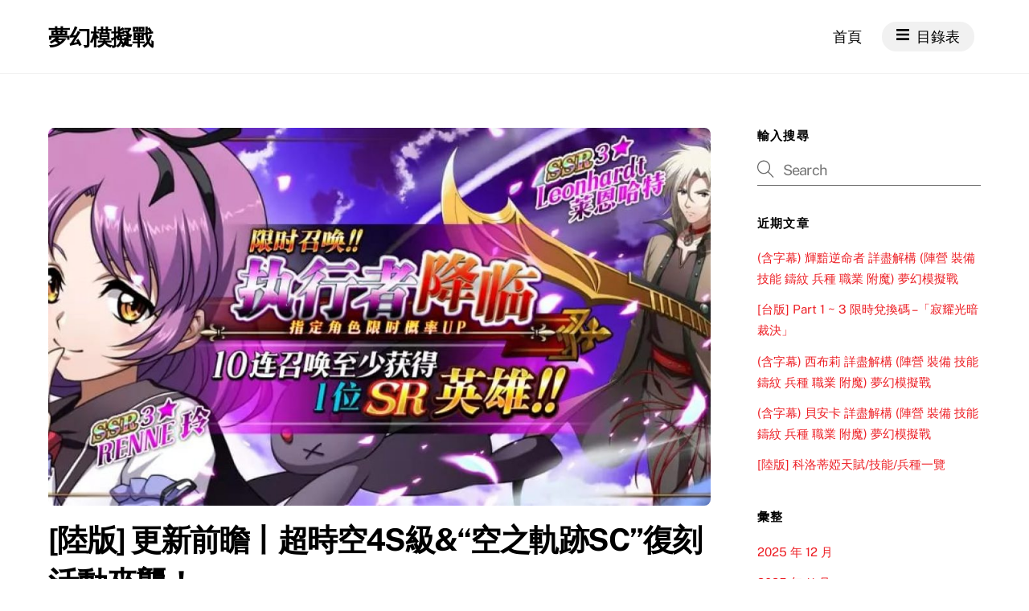

--- FILE ---
content_type: text/html; charset=UTF-8
request_url: https://levelone.com.hk/lg-cn-nextversion-1121/
body_size: 16338
content:
<!DOCTYPE html>
<html lang="zh-HK">
<head>
        <meta charset="UTF-8">
        <meta name="viewport" content="width=device-width, initial-scale=1, minimum-scale=1">
        <style id="tb_inline_styles" data-no-optimize="1">.tb_animation_on{overflow-x:hidden}.themify_builder .wow{visibility:hidden;animation-fill-mode:both}[data-tf-animation]{will-change:transform,opacity,visibility}.themify_builder .tf_lax_done{transition-duration:.8s;transition-timing-function:cubic-bezier(.165,.84,.44,1)}[data-sticky-active].tb_sticky_scroll_active{z-index:1}[data-sticky-active].tb_sticky_scroll_active .hide-on-stick{display:none}@media(min-width:1281px){.hide-desktop{width:0!important;height:0!important;padding:0!important;visibility:hidden!important;margin:0!important;display:table-column!important;background:0!important;content-visibility:hidden;overflow:hidden!important}}@media(min-width:769px) and (max-width:1280px){.hide-tablet_landscape{width:0!important;height:0!important;padding:0!important;visibility:hidden!important;margin:0!important;display:table-column!important;background:0!important;content-visibility:hidden;overflow:hidden!important}}@media(min-width:681px) and (max-width:768px){.hide-tablet{width:0!important;height:0!important;padding:0!important;visibility:hidden!important;margin:0!important;display:table-column!important;background:0!important;content-visibility:hidden;overflow:hidden!important}}@media(max-width:680px){.hide-mobile{width:0!important;height:0!important;padding:0!important;visibility:hidden!important;margin:0!important;display:table-column!important;background:0!important;content-visibility:hidden;overflow:hidden!important}}div.row_inner,div.module_subrow{--gutter:3.2%;--narrow:1.6%;--none:0%;}@media(max-width:768px){div.module-gallery-grid{--galn:var(--galt)}}@media(max-width:680px){
				.themify_map.tf_map_loaded{width:100%!important}
				.ui.builder_button,.ui.nav li a{padding:.525em 1.15em}
				.fullheight>.row_inner:not(.tb_col_count_1){min-height:0}
				div.module-gallery-grid{--galn:var(--galm);gap:8px}
			}</style><noscript><style>.themify_builder .wow,.wow .tf_lazy{visibility:visible!important}</style></noscript>            <style id="tf_lazy_style" data-no-optimize="1">
                [data-tf-src]{
                    opacity:0
                }
                .tf_svg_lazy{
                    content-visibility:auto;
					opacity:1;
					background-size:100% 25%!important;
					background-repeat:no-repeat!important;
					background-position:0 0, 0 33.4%,0 66.6%,0 100%!important;
                    transition:filter .3s linear!important;
					filter:blur(25px)!important;                    transform:translateZ(0)
                }
                .tf_svg_lazy_loaded{
                    filter:blur(0)!important
                }
                [data-lazy]:is(.module,.module_row:not(.tb_first)),.module[data-lazy] .ui,.module_row[data-lazy]:not(.tb_first):is(>.row_inner,.module_column[data-lazy],.module_subrow[data-lazy]){
                    background-image:none!important
                }
            </style>
            <noscript>
                <style>
                    [data-tf-src]{
                        display:none!important
                    }
                    .tf_svg_lazy{
                        filter:none!important
                    }
                </style>
            </noscript>
                    <style id="tf_lazy_common" data-no-optimize="1">
                        img{
                max-width:100%;
                height:auto
            }
                        			:where(.tf_in_flx,.tf_flx){display:inline-flex;flex-wrap:wrap;place-items:center}
            .tf_fa,:is(em,i) tf-lottie{display:inline-block;vertical-align:middle}:is(em,i) tf-lottie{width:1.5em;height:1.5em}.tf_fa{width:1em;height:1em;stroke-width:0;stroke:currentColor;overflow:visible;fill:currentColor;pointer-events:none;text-rendering:optimizeSpeed;buffered-rendering:static}#tf_svg symbol{overflow:visible}:where(.tf_lazy){position:relative;visibility:visible;display:block;opacity:.3}.wow .tf_lazy:not(.tf_swiper-slide){visibility:hidden;opacity:1}div.tf_audio_lazy audio{visibility:hidden;height:0;display:inline}.mejs-container{visibility:visible}.tf_iframe_lazy{transition:opacity .3s ease-in-out;min-height:10px}:where(.tf_flx),.tf_swiper-wrapper{display:flex}.tf_swiper-slide{flex-shrink:0;opacity:0;width:100%;height:100%}.tf_swiper-wrapper{content-visibility:auto}.tf_swiper-wrapper>br,.tf_lazy.tf_swiper-wrapper .tf_lazy:after,.tf_lazy.tf_swiper-wrapper .tf_lazy:before{display:none}.tf_lazy:after,.tf_lazy:before{content:'';display:inline-block;position:absolute;width:10px!important;height:10px!important;margin:0 3px;top:50%!important;inset-inline:auto 50%!important;border-radius:100%;background-color:currentColor;visibility:visible;animation:tf-hrz-loader infinite .75s cubic-bezier(.2,.68,.18,1.08)}.tf_lazy:after{width:6px!important;height:6px!important;inset-inline:50% auto!important;margin-top:3px;animation-delay:-.4s}@keyframes tf-hrz-loader{0%,100%{transform:scale(1);opacity:1}50%{transform:scale(.1);opacity:.6}}.tf_lazy_lightbox{position:fixed;background:rgba(11,11,11,.8);color:#ccc;top:0;left:0;display:flex;align-items:center;justify-content:center;z-index:999}.tf_lazy_lightbox .tf_lazy:after,.tf_lazy_lightbox .tf_lazy:before{background:#fff}.tf_vd_lazy,tf-lottie{display:flex;flex-wrap:wrap}tf-lottie{aspect-ratio:1.777}.tf_w.tf_vd_lazy video{width:100%;height:auto;position:static;object-fit:cover}
        </style>
        <title>[陸版] 更新前瞻丨超時空4S級&#038;“空之軌跡SC”復刻活動來襲！ &#8211; 夢幻模擬戰</title>
<meta name='robots' content='max-image-preview:large' />
<link rel="alternate" type="application/rss+xml" title="訂閱《夢幻模擬戰》&raquo; 資訊提供" href="https://levelone.com.hk/feed/" />
<link rel="alternate" type="application/rss+xml" title="訂閱《夢幻模擬戰》&raquo; 留言的資訊提供" href="https://levelone.com.hk/comments/feed/" />
<link rel="alternate" type="application/rss+xml" title="訂閱《夢幻模擬戰 》&raquo;〈[陸版] 更新前瞻丨超時空4S級&#038;“空之軌跡SC”復刻活動來襲！〉留言的資訊提供" href="https://levelone.com.hk/lg-cn-nextversion-1121/feed/" />
<style id='global-styles-inline-css'>
body{--wp--preset--color--black: #000000;--wp--preset--color--cyan-bluish-gray: #abb8c3;--wp--preset--color--white: #ffffff;--wp--preset--color--pale-pink: #f78da7;--wp--preset--color--vivid-red: #cf2e2e;--wp--preset--color--luminous-vivid-orange: #ff6900;--wp--preset--color--luminous-vivid-amber: #fcb900;--wp--preset--color--light-green-cyan: #7bdcb5;--wp--preset--color--vivid-green-cyan: #00d084;--wp--preset--color--pale-cyan-blue: #8ed1fc;--wp--preset--color--vivid-cyan-blue: #0693e3;--wp--preset--color--vivid-purple: #9b51e0;--wp--preset--gradient--vivid-cyan-blue-to-vivid-purple: linear-gradient(135deg,rgba(6,147,227,1) 0%,rgb(155,81,224) 100%);--wp--preset--gradient--light-green-cyan-to-vivid-green-cyan: linear-gradient(135deg,rgb(122,220,180) 0%,rgb(0,208,130) 100%);--wp--preset--gradient--luminous-vivid-amber-to-luminous-vivid-orange: linear-gradient(135deg,rgba(252,185,0,1) 0%,rgba(255,105,0,1) 100%);--wp--preset--gradient--luminous-vivid-orange-to-vivid-red: linear-gradient(135deg,rgba(255,105,0,1) 0%,rgb(207,46,46) 100%);--wp--preset--gradient--very-light-gray-to-cyan-bluish-gray: linear-gradient(135deg,rgb(238,238,238) 0%,rgb(169,184,195) 100%);--wp--preset--gradient--cool-to-warm-spectrum: linear-gradient(135deg,rgb(74,234,220) 0%,rgb(151,120,209) 20%,rgb(207,42,186) 40%,rgb(238,44,130) 60%,rgb(251,105,98) 80%,rgb(254,248,76) 100%);--wp--preset--gradient--blush-light-purple: linear-gradient(135deg,rgb(255,206,236) 0%,rgb(152,150,240) 100%);--wp--preset--gradient--blush-bordeaux: linear-gradient(135deg,rgb(254,205,165) 0%,rgb(254,45,45) 50%,rgb(107,0,62) 100%);--wp--preset--gradient--luminous-dusk: linear-gradient(135deg,rgb(255,203,112) 0%,rgb(199,81,192) 50%,rgb(65,88,208) 100%);--wp--preset--gradient--pale-ocean: linear-gradient(135deg,rgb(255,245,203) 0%,rgb(182,227,212) 50%,rgb(51,167,181) 100%);--wp--preset--gradient--electric-grass: linear-gradient(135deg,rgb(202,248,128) 0%,rgb(113,206,126) 100%);--wp--preset--gradient--midnight: linear-gradient(135deg,rgb(2,3,129) 0%,rgb(40,116,252) 100%);--wp--preset--font-size--small: 13px;--wp--preset--font-size--medium: 20px;--wp--preset--font-size--large: 36px;--wp--preset--font-size--x-large: 42px;--wp--preset--spacing--20: 0.44rem;--wp--preset--spacing--30: 0.67rem;--wp--preset--spacing--40: 1rem;--wp--preset--spacing--50: 1.5rem;--wp--preset--spacing--60: 2.25rem;--wp--preset--spacing--70: 3.38rem;--wp--preset--spacing--80: 5.06rem;--wp--preset--shadow--natural: 6px 6px 9px rgba(0, 0, 0, 0.2);--wp--preset--shadow--deep: 12px 12px 50px rgba(0, 0, 0, 0.4);--wp--preset--shadow--sharp: 6px 6px 0px rgba(0, 0, 0, 0.2);--wp--preset--shadow--outlined: 6px 6px 0px -3px rgba(255, 255, 255, 1), 6px 6px rgba(0, 0, 0, 1);--wp--preset--shadow--crisp: 6px 6px 0px rgba(0, 0, 0, 1);}body { margin: 0; }.wp-site-blocks > .alignleft { float: left; margin-right: 2em; }.wp-site-blocks > .alignright { float: right; margin-left: 2em; }.wp-site-blocks > .aligncenter { justify-content: center; margin-left: auto; margin-right: auto; }:where(.wp-site-blocks) > * { margin-block-start: 1.5rem; margin-block-end: 0; }:where(.wp-site-blocks) > :first-child:first-child { margin-block-start: 0; }:where(.wp-site-blocks) > :last-child:last-child { margin-block-end: 0; }body { --wp--style--block-gap: 1.5rem; }:where(body .is-layout-flow)  > :first-child:first-child{margin-block-start: 0;}:where(body .is-layout-flow)  > :last-child:last-child{margin-block-end: 0;}:where(body .is-layout-flow)  > *{margin-block-start: 1.5rem;margin-block-end: 0;}:where(body .is-layout-constrained)  > :first-child:first-child{margin-block-start: 0;}:where(body .is-layout-constrained)  > :last-child:last-child{margin-block-end: 0;}:where(body .is-layout-constrained)  > *{margin-block-start: 1.5rem;margin-block-end: 0;}:where(body .is-layout-flex) {gap: 1.5rem;}:where(body .is-layout-grid) {gap: 1.5rem;}body .is-layout-flow > .alignleft{float: left;margin-inline-start: 0;margin-inline-end: 2em;}body .is-layout-flow > .alignright{float: right;margin-inline-start: 2em;margin-inline-end: 0;}body .is-layout-flow > .aligncenter{margin-left: auto !important;margin-right: auto !important;}body .is-layout-constrained > .alignleft{float: left;margin-inline-start: 0;margin-inline-end: 2em;}body .is-layout-constrained > .alignright{float: right;margin-inline-start: 2em;margin-inline-end: 0;}body .is-layout-constrained > .aligncenter{margin-left: auto !important;margin-right: auto !important;}body .is-layout-constrained > :where(:not(.alignleft):not(.alignright):not(.alignfull)){max-width: var(--wp--style--global--content-size);margin-left: auto !important;margin-right: auto !important;}body .is-layout-constrained > .alignwide{max-width: var(--wp--style--global--wide-size);}body .is-layout-flex{display: flex;}body .is-layout-flex{flex-wrap: wrap;align-items: center;}body .is-layout-flex > *{margin: 0;}body .is-layout-grid{display: grid;}body .is-layout-grid > *{margin: 0;}body{font-family: var(--wp--preset--font-family--system-font);font-size: var(--wp--preset--font-size--medium);line-height: 1.6;padding-top: var(--wp--preset--spacing--40);padding-right: var(--wp--preset--spacing--30);padding-bottom: var(--wp--preset--spacing--40);padding-left: var(--wp--preset--spacing--30);}a:where(:not(.wp-element-button)){text-decoration: underline;}.wp-element-button, .wp-block-button__link{background-color: #32373c;border-width: 0;color: #fff;font-family: inherit;font-size: inherit;line-height: inherit;padding: calc(0.667em + 2px) calc(1.333em + 2px);text-decoration: none;}.has-black-color{color: var(--wp--preset--color--black) !important;}.has-cyan-bluish-gray-color{color: var(--wp--preset--color--cyan-bluish-gray) !important;}.has-white-color{color: var(--wp--preset--color--white) !important;}.has-pale-pink-color{color: var(--wp--preset--color--pale-pink) !important;}.has-vivid-red-color{color: var(--wp--preset--color--vivid-red) !important;}.has-luminous-vivid-orange-color{color: var(--wp--preset--color--luminous-vivid-orange) !important;}.has-luminous-vivid-amber-color{color: var(--wp--preset--color--luminous-vivid-amber) !important;}.has-light-green-cyan-color{color: var(--wp--preset--color--light-green-cyan) !important;}.has-vivid-green-cyan-color{color: var(--wp--preset--color--vivid-green-cyan) !important;}.has-pale-cyan-blue-color{color: var(--wp--preset--color--pale-cyan-blue) !important;}.has-vivid-cyan-blue-color{color: var(--wp--preset--color--vivid-cyan-blue) !important;}.has-vivid-purple-color{color: var(--wp--preset--color--vivid-purple) !important;}.has-black-background-color{background-color: var(--wp--preset--color--black) !important;}.has-cyan-bluish-gray-background-color{background-color: var(--wp--preset--color--cyan-bluish-gray) !important;}.has-white-background-color{background-color: var(--wp--preset--color--white) !important;}.has-pale-pink-background-color{background-color: var(--wp--preset--color--pale-pink) !important;}.has-vivid-red-background-color{background-color: var(--wp--preset--color--vivid-red) !important;}.has-luminous-vivid-orange-background-color{background-color: var(--wp--preset--color--luminous-vivid-orange) !important;}.has-luminous-vivid-amber-background-color{background-color: var(--wp--preset--color--luminous-vivid-amber) !important;}.has-light-green-cyan-background-color{background-color: var(--wp--preset--color--light-green-cyan) !important;}.has-vivid-green-cyan-background-color{background-color: var(--wp--preset--color--vivid-green-cyan) !important;}.has-pale-cyan-blue-background-color{background-color: var(--wp--preset--color--pale-cyan-blue) !important;}.has-vivid-cyan-blue-background-color{background-color: var(--wp--preset--color--vivid-cyan-blue) !important;}.has-vivid-purple-background-color{background-color: var(--wp--preset--color--vivid-purple) !important;}.has-black-border-color{border-color: var(--wp--preset--color--black) !important;}.has-cyan-bluish-gray-border-color{border-color: var(--wp--preset--color--cyan-bluish-gray) !important;}.has-white-border-color{border-color: var(--wp--preset--color--white) !important;}.has-pale-pink-border-color{border-color: var(--wp--preset--color--pale-pink) !important;}.has-vivid-red-border-color{border-color: var(--wp--preset--color--vivid-red) !important;}.has-luminous-vivid-orange-border-color{border-color: var(--wp--preset--color--luminous-vivid-orange) !important;}.has-luminous-vivid-amber-border-color{border-color: var(--wp--preset--color--luminous-vivid-amber) !important;}.has-light-green-cyan-border-color{border-color: var(--wp--preset--color--light-green-cyan) !important;}.has-vivid-green-cyan-border-color{border-color: var(--wp--preset--color--vivid-green-cyan) !important;}.has-pale-cyan-blue-border-color{border-color: var(--wp--preset--color--pale-cyan-blue) !important;}.has-vivid-cyan-blue-border-color{border-color: var(--wp--preset--color--vivid-cyan-blue) !important;}.has-vivid-purple-border-color{border-color: var(--wp--preset--color--vivid-purple) !important;}.has-vivid-cyan-blue-to-vivid-purple-gradient-background{background: var(--wp--preset--gradient--vivid-cyan-blue-to-vivid-purple) !important;}.has-light-green-cyan-to-vivid-green-cyan-gradient-background{background: var(--wp--preset--gradient--light-green-cyan-to-vivid-green-cyan) !important;}.has-luminous-vivid-amber-to-luminous-vivid-orange-gradient-background{background: var(--wp--preset--gradient--luminous-vivid-amber-to-luminous-vivid-orange) !important;}.has-luminous-vivid-orange-to-vivid-red-gradient-background{background: var(--wp--preset--gradient--luminous-vivid-orange-to-vivid-red) !important;}.has-very-light-gray-to-cyan-bluish-gray-gradient-background{background: var(--wp--preset--gradient--very-light-gray-to-cyan-bluish-gray) !important;}.has-cool-to-warm-spectrum-gradient-background{background: var(--wp--preset--gradient--cool-to-warm-spectrum) !important;}.has-blush-light-purple-gradient-background{background: var(--wp--preset--gradient--blush-light-purple) !important;}.has-blush-bordeaux-gradient-background{background: var(--wp--preset--gradient--blush-bordeaux) !important;}.has-luminous-dusk-gradient-background{background: var(--wp--preset--gradient--luminous-dusk) !important;}.has-pale-ocean-gradient-background{background: var(--wp--preset--gradient--pale-ocean) !important;}.has-electric-grass-gradient-background{background: var(--wp--preset--gradient--electric-grass) !important;}.has-midnight-gradient-background{background: var(--wp--preset--gradient--midnight) !important;}.has-small-font-size{font-size: var(--wp--preset--font-size--small) !important;}.has-medium-font-size{font-size: var(--wp--preset--font-size--medium) !important;}.has-large-font-size{font-size: var(--wp--preset--font-size--large) !important;}.has-x-large-font-size{font-size: var(--wp--preset--font-size--x-large) !important;}
.wp-block-navigation a:where(:not(.wp-element-button)){color: inherit;}
.wp-block-pullquote{font-size: 1.5em;line-height: 1.6;}
</style>
<script src="https://levelone.com.hk/wp-includes/js/jquery/jquery.min.js?ver=3.7.1" id="jquery-core-js"></script>
<link rel="https://api.w.org/" href="https://levelone.com.hk/wp-json/" /><link rel="alternate" type="application/json" href="https://levelone.com.hk/wp-json/wp/v2/posts/14667" /><link rel="EditURI" type="application/rsd+xml" title="RSD" href="https://levelone.com.hk/xmlrpc.php?rsd" />
<meta name="generator" content="WordPress 6.4.7" />
<link rel="canonical" href="https://levelone.com.hk/lg-cn-nextversion-1121/" />
<link rel='shortlink' href='https://levelone.com.hk/?p=14667' />
<link rel="alternate" type="application/json+oembed" href="https://levelone.com.hk/wp-json/oembed/1.0/embed?url=https%3A%2F%2Flevelone.com.hk%2Flg-cn-nextversion-1121%2F" />
<link rel="alternate" type="text/xml+oembed" href="https://levelone.com.hk/wp-json/oembed/1.0/embed?url=https%3A%2F%2Flevelone.com.hk%2Flg-cn-nextversion-1121%2F&#038;format=xml" />

	<style>
	@keyframes themifyAnimatedBG{
		0%{background-color:#33baab}100%{background-color:#e33b9e}50%{background-color:#4961d7}33.3%{background-color:#2ea85c}25%{background-color:#2bb8ed}20%{background-color:#dd5135}
	}
	.module_row.animated-bg{
		animation:themifyAnimatedBG 30000ms infinite alternate
	}
	</style>
	<!-- Global site tag (gtag.js) - Google Analytics -->
<script async src="https://www.googletagmanager.com/gtag/js?id=UA-128256493-1"></script>
<script>
  window.dataLayer = window.dataLayer || [];
  function gtag(){dataLayer.push(arguments);}
  gtag('js', new Date());

  gtag('config', 'UA-128256493-1');
</script>

<script async src="//pagead2.googlesyndication.com/pagead/js/adsbygoogle.js"></script>

<script>
  (adsbygoogle = window.adsbygoogle || []).push({
    google_ad_client: "ca-pub-8007864369211173",
    enable_page_level_ads: true
  });
</script>

<meta name="propeller" content="e8e6c774ff354b4361ae31831fd5cc7c">

<script type='text/javascript'>
//some default pre init
var Countly = Countly || {};
Countly.q = Countly.q || [];

//provide countly initialization parameters
Countly.app_key = 'de61740c460884a8904b946666376a139b2c1abf';
Countly.url = 'https://countly.hotplace.hk';

Countly.q.push(['track_sessions']);
Countly.q.push(['track_pageview']);
Countly.q.push(['track_clicks']);
Countly.q.push(['track_scrolls']);
Countly.q.push(['track_errors']);
Countly.q.push(['track_links']);
Countly.q.push(['track_forms']);
Countly.q.push(['collect_from_forms']);

//load countly script asynchronously
(function() {
   var cly = document.createElement('script'); cly.type = 'text/javascript';
   cly.async = true;
   //enter url of script here
   cly.src = 'https://countly.hotplace.hk/sdk/web/countly.min.js';
   cly.onload = function(){Countly.init()};
   var s = document.getElementsByTagName('script')[0]; s.parentNode.insertBefore(cly, s);
})();
</script><link rel="prefetch" href="https://levelone.com.hk/wp-content/themes/themify-ultra/js/themify-script.js?ver=7.5.5" as="script" fetchpriority="low"><link rel="prefetch" href="https://levelone.com.hk/wp-content/themes/themify-ultra/themify/js/modules/themify-sidemenu.js?ver=7.5.7" as="script" fetchpriority="low"><link rel="preload" href="https://levelone.com.hk/wp-content/uploads/2019/11/6069e9b3-570b-4356-973e-dbff9eea8488-1024x585.jpg" as="image" fetchpriority="high"><style id="tf_gf_fonts_style">@font-face{font-family:'Public Sans';font-style:italic;font-display:swap;src:url(https://fonts.gstatic.com/s/publicsans/v20/ijwTs572Xtc6ZYQws9YVwnNDTJPax9k0.woff2) format('woff2');unicode-range:U+0102-0103,U+0110-0111,U+0128-0129,U+0168-0169,U+01A0-01A1,U+01AF-01B0,U+0300-0301,U+0303-0304,U+0308-0309,U+0323,U+0329,U+1EA0-1EF9,U+20AB;}@font-face{font-family:'Public Sans';font-style:italic;font-display:swap;src:url(https://fonts.gstatic.com/s/publicsans/v20/ijwTs572Xtc6ZYQws9YVwnNDTJLax9k0.woff2) format('woff2');unicode-range:U+0100-02BA,U+02BD-02C5,U+02C7-02CC,U+02CE-02D7,U+02DD-02FF,U+0304,U+0308,U+0329,U+1D00-1DBF,U+1E00-1E9F,U+1EF2-1EFF,U+2020,U+20A0-20AB,U+20AD-20C0,U+2113,U+2C60-2C7F,U+A720-A7FF;}@font-face{font-family:'Public Sans';font-style:italic;font-display:swap;src:url(https://fonts.gstatic.com/s/publicsans/v20/ijwTs572Xtc6ZYQws9YVwnNDTJzaxw.woff2) format('woff2');unicode-range:U+0000-00FF,U+0131,U+0152-0153,U+02BB-02BC,U+02C6,U+02DA,U+02DC,U+0304,U+0308,U+0329,U+2000-206F,U+20AC,U+2122,U+2191,U+2193,U+2212,U+2215,U+FEFF,U+FFFD;}@font-face{font-family:'Public Sans';font-style:italic;font-weight:600;font-display:swap;src:url(https://fonts.gstatic.com/s/publicsans/v20/ijwTs572Xtc6ZYQws9YVwnNDTJPax9k0.woff2) format('woff2');unicode-range:U+0102-0103,U+0110-0111,U+0128-0129,U+0168-0169,U+01A0-01A1,U+01AF-01B0,U+0300-0301,U+0303-0304,U+0308-0309,U+0323,U+0329,U+1EA0-1EF9,U+20AB;}@font-face{font-family:'Public Sans';font-style:italic;font-weight:600;font-display:swap;src:url(https://fonts.gstatic.com/s/publicsans/v20/ijwTs572Xtc6ZYQws9YVwnNDTJLax9k0.woff2) format('woff2');unicode-range:U+0100-02BA,U+02BD-02C5,U+02C7-02CC,U+02CE-02D7,U+02DD-02FF,U+0304,U+0308,U+0329,U+1D00-1DBF,U+1E00-1E9F,U+1EF2-1EFF,U+2020,U+20A0-20AB,U+20AD-20C0,U+2113,U+2C60-2C7F,U+A720-A7FF;}@font-face{font-family:'Public Sans';font-style:italic;font-weight:600;font-display:swap;src:url(https://fonts.gstatic.com/s/publicsans/v20/ijwTs572Xtc6ZYQws9YVwnNDTJzaxw.woff2) format('woff2');unicode-range:U+0000-00FF,U+0131,U+0152-0153,U+02BB-02BC,U+02C6,U+02DA,U+02DC,U+0304,U+0308,U+0329,U+2000-206F,U+20AC,U+2122,U+2191,U+2193,U+2212,U+2215,U+FEFF,U+FFFD;}@font-face{font-family:'Public Sans';font-style:italic;font-weight:700;font-display:swap;src:url(https://fonts.gstatic.com/s/publicsans/v20/ijwTs572Xtc6ZYQws9YVwnNDTJPax9k0.woff2) format('woff2');unicode-range:U+0102-0103,U+0110-0111,U+0128-0129,U+0168-0169,U+01A0-01A1,U+01AF-01B0,U+0300-0301,U+0303-0304,U+0308-0309,U+0323,U+0329,U+1EA0-1EF9,U+20AB;}@font-face{font-family:'Public Sans';font-style:italic;font-weight:700;font-display:swap;src:url(https://fonts.gstatic.com/s/publicsans/v20/ijwTs572Xtc6ZYQws9YVwnNDTJLax9k0.woff2) format('woff2');unicode-range:U+0100-02BA,U+02BD-02C5,U+02C7-02CC,U+02CE-02D7,U+02DD-02FF,U+0304,U+0308,U+0329,U+1D00-1DBF,U+1E00-1E9F,U+1EF2-1EFF,U+2020,U+20A0-20AB,U+20AD-20C0,U+2113,U+2C60-2C7F,U+A720-A7FF;}@font-face{font-family:'Public Sans';font-style:italic;font-weight:700;font-display:swap;src:url(https://fonts.gstatic.com/s/publicsans/v20/ijwTs572Xtc6ZYQws9YVwnNDTJzaxw.woff2) format('woff2');unicode-range:U+0000-00FF,U+0131,U+0152-0153,U+02BB-02BC,U+02C6,U+02DA,U+02DC,U+0304,U+0308,U+0329,U+2000-206F,U+20AC,U+2122,U+2191,U+2193,U+2212,U+2215,U+FEFF,U+FFFD;}@font-face{font-family:'Public Sans';font-display:swap;src:url(https://fonts.gstatic.com/s/publicsans/v20/ijwRs572Xtc6ZYQws9YVwnNJfJ7Cww.woff2) format('woff2');unicode-range:U+0102-0103,U+0110-0111,U+0128-0129,U+0168-0169,U+01A0-01A1,U+01AF-01B0,U+0300-0301,U+0303-0304,U+0308-0309,U+0323,U+0329,U+1EA0-1EF9,U+20AB;}@font-face{font-family:'Public Sans';font-display:swap;src:url(https://fonts.gstatic.com/s/publicsans/v20/ijwRs572Xtc6ZYQws9YVwnNIfJ7Cww.woff2) format('woff2');unicode-range:U+0100-02BA,U+02BD-02C5,U+02C7-02CC,U+02CE-02D7,U+02DD-02FF,U+0304,U+0308,U+0329,U+1D00-1DBF,U+1E00-1E9F,U+1EF2-1EFF,U+2020,U+20A0-20AB,U+20AD-20C0,U+2113,U+2C60-2C7F,U+A720-A7FF;}@font-face{font-family:'Public Sans';font-display:swap;src:url(https://fonts.gstatic.com/s/publicsans/v20/ijwRs572Xtc6ZYQws9YVwnNGfJ4.woff2) format('woff2');unicode-range:U+0000-00FF,U+0131,U+0152-0153,U+02BB-02BC,U+02C6,U+02DA,U+02DC,U+0304,U+0308,U+0329,U+2000-206F,U+20AC,U+2122,U+2191,U+2193,U+2212,U+2215,U+FEFF,U+FFFD;}@font-face{font-family:'Public Sans';font-weight:600;font-display:swap;src:url(https://fonts.gstatic.com/s/publicsans/v20/ijwRs572Xtc6ZYQws9YVwnNJfJ7Cww.woff2) format('woff2');unicode-range:U+0102-0103,U+0110-0111,U+0128-0129,U+0168-0169,U+01A0-01A1,U+01AF-01B0,U+0300-0301,U+0303-0304,U+0308-0309,U+0323,U+0329,U+1EA0-1EF9,U+20AB;}@font-face{font-family:'Public Sans';font-weight:600;font-display:swap;src:url(https://fonts.gstatic.com/s/publicsans/v20/ijwRs572Xtc6ZYQws9YVwnNIfJ7Cww.woff2) format('woff2');unicode-range:U+0100-02BA,U+02BD-02C5,U+02C7-02CC,U+02CE-02D7,U+02DD-02FF,U+0304,U+0308,U+0329,U+1D00-1DBF,U+1E00-1E9F,U+1EF2-1EFF,U+2020,U+20A0-20AB,U+20AD-20C0,U+2113,U+2C60-2C7F,U+A720-A7FF;}@font-face{font-family:'Public Sans';font-weight:600;font-display:swap;src:url(https://fonts.gstatic.com/s/publicsans/v20/ijwRs572Xtc6ZYQws9YVwnNGfJ4.woff2) format('woff2');unicode-range:U+0000-00FF,U+0131,U+0152-0153,U+02BB-02BC,U+02C6,U+02DA,U+02DC,U+0304,U+0308,U+0329,U+2000-206F,U+20AC,U+2122,U+2191,U+2193,U+2212,U+2215,U+FEFF,U+FFFD;}@font-face{font-family:'Public Sans';font-weight:700;font-display:swap;src:url(https://fonts.gstatic.com/s/publicsans/v20/ijwRs572Xtc6ZYQws9YVwnNJfJ7Cww.woff2) format('woff2');unicode-range:U+0102-0103,U+0110-0111,U+0128-0129,U+0168-0169,U+01A0-01A1,U+01AF-01B0,U+0300-0301,U+0303-0304,U+0308-0309,U+0323,U+0329,U+1EA0-1EF9,U+20AB;}@font-face{font-family:'Public Sans';font-weight:700;font-display:swap;src:url(https://fonts.gstatic.com/s/publicsans/v20/ijwRs572Xtc6ZYQws9YVwnNIfJ7Cww.woff2) format('woff2');unicode-range:U+0100-02BA,U+02BD-02C5,U+02C7-02CC,U+02CE-02D7,U+02DD-02FF,U+0304,U+0308,U+0329,U+1D00-1DBF,U+1E00-1E9F,U+1EF2-1EFF,U+2020,U+20A0-20AB,U+20AD-20C0,U+2113,U+2C60-2C7F,U+A720-A7FF;}@font-face{font-family:'Public Sans';font-weight:700;font-display:swap;src:url(https://fonts.gstatic.com/s/publicsans/v20/ijwRs572Xtc6ZYQws9YVwnNGfJ4.woff2) format('woff2');unicode-range:U+0000-00FF,U+0131,U+0152-0153,U+02BB-02BC,U+02C6,U+02DA,U+02DC,U+0304,U+0308,U+0329,U+2000-206F,U+20AC,U+2122,U+2191,U+2193,U+2212,U+2215,U+FEFF,U+FFFD;}</style><link rel="preload" fetchpriority="high" href="https://levelone.com.hk/wp-content/uploads/themify-concate/3335069959/themify-3063898954.css" as="style"><link fetchpriority="high" id="themify_concate-css" rel="stylesheet" href="https://levelone.com.hk/wp-content/uploads/themify-concate/3335069959/themify-3063898954.css"><link rel="dns-prefetch" href="//www.google-analytics.com"></head>
<body class="post-template-default single single-post postid-14667 single-format-standard skin-default sidebar1 default_width no-home tb_animation_on ready-view header-top-widgets fixed-header-enabled footer-block single-classic-layout sidemenu-active">
<a class="screen-reader-text skip-to-content" href="#content">Skip to content</a><svg id="tf_svg" style="display:none"><defs><symbol id="tf-fas-bars" viewBox="0 0 28 32"><path d="M1 8.25q-.44 0-.72-.28T0 7.25v-2.5q0-.44.28-.72T1 3.75h26q.44 0 .72.28t.28.72v2.5q0 .44-.28.72t-.72.28H1zm0 10q-.44 0-.72-.28T0 17.25v-2.5q0-.44.28-.72t.72-.28h26q.44 0 .72.28t.28.72v2.5q0 .44-.28.72t-.72.28H1zm0 10q-.44 0-.72-.28T0 27.25v-2.5q0-.44.28-.72t.72-.28h26q.44 0 .72.28t.28.72v2.5q0 .44-.28.72t-.72.28H1z"/></symbol><symbol id="tf-fas-trophy" viewBox="0 0 36 32"><path d="M34.5 4q.63 0 1.06.44T36 5.5V9q0 3.5-3.87 6.31-3 2.13-6.88 2.57-1.94 3.25-4.25 4.62V27h3q1.69 0 2.85.94T28 30.5v.75q0 .75-.75.75H8.75Q8 32 8 31.25v-.75q0-1.62 1.16-2.56T12 27h3v-4.5q-.25-.12-.69-.44t-1.56-1.5-2-2.68q-3.87-.44-6.87-2.57Q0 12.5 0 9V5.5q0-.63.44-1.06T1.5 4H8V1.5q0-.63.44-1.06T9.5 0h17q.63 0 1.07.44T28 1.5V4h6.5zM6.19 12.06q1.19.82 2.62 1.32Q8.12 10.8 8 8H4v1q0 1.44 2.19 3.06zM32 9V8h-4q-.13 2.81-.81 5.38 1.43-.5 2.62-1.32Q32 10.44 32 9z"/></symbol><symbol id="tf-fas-gavel" viewBox="0 0 32 32"><path d="M31.56 12.44q.44.44.44 1.06t-.44 1.06l-7.75 7.82q-.5.44-1.1.44t-1.02-.44l-1.44-1.44q-.44-.44-.44-1.06t.44-1.07l.38-.31-2.5-2.5-5.07 5.06.38.38q.56.56.56 1.4t-.56 1.41l-7.2 7.19q-.55.56-1.4.56t-1.4-.56L.56 28.56Q0 28 0 27.16t.56-1.4l7.19-7.2q.56-.56 1.4-.56t1.41.56l.38.38L16 13.87l-2.5-2.5-.31.38q-.44.44-1.07.44t-1.06-.44l-1.44-1.44q-.44-.44-.44-1.03t.44-1.1L17.44.45Q17.87 0 18.5 0t1.06.44l1.38 1.43q.43.44.43 1.07T20.94 4l-.32.31 7.07 7.07.31-.32q.44-.43 1.06-.43t1.07.43z"/></symbol><symbol id="tf-fas-video-camera" viewBox="0 0 36 32"><path d="M21 4q1.25 0 2.13.88T24 7v18q0 1.25-.88 2.13T21 28H3q-1.25 0-2.13-.88T0 25V7q0-1.25.88-2.13T3 4h18zm11.88 2.38q1-.7 2.06-.16T36 8v16q0 1.25-1.1 1.78t-2.02-.16L26 20.95v-9.88z"/></symbol><symbol id="tf-ti-search" viewBox="0 0 32 32"><path d="m31.25 29.875-1.313 1.313-9.75-9.75a12.019 12.019 0 0 1-7.938 3c-6.75 0-12.25-5.5-12.25-12.25 0-3.25 1.25-6.375 3.563-8.688C5.875 1.25 8.937-.063 12.25-.063c6.75 0 12.25 5.5 12.25 12.25 0 3-1.125 5.813-3 7.938zm-19-7.312c5.688 0 10.313-4.688 10.313-10.375S17.938 1.813 12.25 1.813c-2.813 0-5.375 1.125-7.313 3.063-2 1.938-3.063 4.563-3.063 7.313 0 5.688 4.625 10.375 10.375 10.375z"/></symbol><symbol id="tf-fab-facebook" viewBox="0 0 17 32"><path d="M13.5 5.31q-1.13 0-1.78.38t-.85.94-.18 1.43V12H16l-.75 5.69h-4.56V32H4.8V17.7H0V12h4.8V7.5q0-3.56 2-5.53T12.13 0q2.68 0 4.37.25v5.06h-3z"/></symbol><style id="tf_fonts_style">.tf_fa.tf-fas-bars{width:0.875em}.tf_fa.tf-fas-trophy{width:1.125em}.tf_fa.tf-fas-video-camera{width:1.125em}</style></defs></svg><script> </script><div id="pagewrap" class="tf_box hfeed site">
					<div id="headerwrap"  class=' tf_box'>

			
										                                                    <div class="header-icons tf_hide">
                                <a id="menu-icon" class="tf_inline_b tf_text_dec" href="#mobile-menu" aria-label="Menu"><span class="menu-icon-inner tf_inline_b tf_vmiddle tf_overflow"></span><span class="screen-reader-text">Menu</span></a>
				                            </div>
                        
			<header id="header" class="tf_box pagewidth tf_clearfix" itemscope="itemscope" itemtype="https://schema.org/WPHeader">

	            
	            <div class="header-bar tf_box">
				    <div id="site-logo"><a href="https://levelone.com.hk" title="夢幻模擬戰"><span>夢幻模擬戰</span></a></div>				</div>
				<!-- /.header-bar -->

									<div id="mobile-menu" class="sidemenu sidemenu-off tf_scrollbar">
												
						<div class="navbar-wrapper tf_clearfix">
                            																						<div class="social-widget tf_inline_b tf_vmiddle">
																	    								</div>
								<!-- /.social-widget -->
							
							
							
							<nav id="main-nav-wrap" itemscope="itemscope" itemtype="https://schema.org/SiteNavigationElement">
								<ul id="main-nav" class="main-nav tf_clearfix tf_box"><li  id="menu-item-112" class="menu-item-page-91 menu-item menu-item-type-post_type menu-item-object-page menu-item-112"><a  href="https://levelone.com.hk/home/">首頁</a> </li>
<li  id="menu-item-111" class="menu-item-page-109 menu-item menu-item-type-post_type menu-item-object-page menu-item-has-children highlight-link has-sub-menu menu-item-111" aria-haspopup="true"><a  href="https://levelone.com.hk/langrisser/"><em> <svg  class="tf_fa tf-fas-bars" aria-hidden="true"><use href="#tf-fas-bars"></use></svg></em> 目錄表<span class="child-arrow"></span></a> <ul class="sub-menu"><li  id="menu-item-3387" class="menu-item-category-73 menu-item menu-item-type-taxonomy menu-item-object-category highlight-link mega-link menu-item-3387 menu-category-73-parent-111" data-termid="73" data-tax="category"><a  href="https://levelone.com.hk/category/langrisser/lg-practical-info/"><em> <svg  class="tf_fa tf-fas-trophy" aria-hidden="true"><use href="#tf-fas-trophy"></use></svg></em> 實用性資訊</a> </li>
<li  id="menu-item-486" class="menu-item-category-31 menu-item menu-item-type-taxonomy menu-item-object-category mega-link menu-item-486 menu-category-31-parent-111" data-termid="31" data-tax="category"><a  href="https://levelone.com.hk/category/langrisser/lg-newbie/">新手小知識</a> </li>
<li  id="menu-item-1267" class="menu-item-category-38 menu-item menu-item-type-taxonomy menu-item-object-category menu-item-has-children highlight-link has-sub-menu mega-link menu-item-1267 menu-category-38-parent-111" data-termid="38" data-tax="category" aria-haspopup="true"><a  href="https://levelone.com.hk/category/langrisser/lg-weapon/"><em> <svg  class="tf_fa tf-fas-gavel" aria-hidden="true"><use href="#tf-fas-gavel"></use></svg></em> 裝備評價<span class="child-arrow"></span></a> <ul class="sub-menu"><li  id="menu-item-1374" class="menu-item-category-42 menu-item menu-item-type-taxonomy menu-item-object-category menu-item-has-children has-sub-menu mega-link menu-item-1374 menu-category-42-parent-1267" data-termid="42" data-tax="category" aria-haspopup="true"><a  href="https://levelone.com.hk/category/langrisser/lg-weapon-langrisser/">武器<span class="child-arrow"></span></a> <ul class="sub-menu"><li  id="menu-item-2392" class="menu-item-category-65 menu-item menu-item-type-taxonomy menu-item-object-category mega-link menu-item-2392 menu-category-65-parent-1374" data-termid="65" data-tax="category"><a  href="https://levelone.com.hk/category/langrisser/lg-sword/">劍類 (SSR)</a> </li>
<li  id="menu-item-3606" class="menu-item-category-74 menu-item menu-item-type-taxonomy menu-item-object-category mega-link menu-item-3606 menu-category-74-parent-1374" data-termid="74" data-tax="category"><a  href="https://levelone.com.hk/category/langrisser/lg-axe/">斧頭類 (SSR)</a> </li>
<li  id="menu-item-1277" class="menu-item-category-40 menu-item menu-item-type-taxonomy menu-item-object-category mega-link menu-item-1277 menu-category-40-parent-1374" data-termid="40" data-tax="category"><a  href="https://levelone.com.hk/category/langrisser/lg-spear/">槍矛類 (SSR)</a> </li>
<li  id="menu-item-3334" class="menu-item-category-72 menu-item menu-item-type-taxonomy menu-item-object-category mega-link menu-item-3334 menu-category-72-parent-1374" data-termid="72" data-tax="category"><a  href="https://levelone.com.hk/category/langrisser/lg-bow/">弓箭類 (SSR)</a> </li>
<li  id="menu-item-1348" class="menu-item-category-41 menu-item menu-item-type-taxonomy menu-item-object-category mega-link menu-item-1348 menu-category-41-parent-1374" data-termid="41" data-tax="category"><a  href="https://levelone.com.hk/category/langrisser/lg-hammer/">錘子類 (SSR)</a> </li>
<li  id="menu-item-1268" class="menu-item-category-39 menu-item menu-item-type-taxonomy menu-item-object-category mega-link menu-item-1268 menu-category-39-parent-1374" data-termid="39" data-tax="category"><a  href="https://levelone.com.hk/category/langrisser/lg-dagger/">匕首類 (SSR)</a> </li>
<li  id="menu-item-1630" class="menu-item-category-48 menu-item menu-item-type-taxonomy menu-item-object-category mega-link menu-item-1630 menu-category-48-parent-1374" data-termid="48" data-tax="category"><a  href="https://levelone.com.hk/category/langrisser/lg-weapon-staff/">治療杖類 (SSR)</a> </li>
</ul></li>
<li  id="menu-item-1684" class="menu-item-category-51 menu-item menu-item-type-taxonomy menu-item-object-category menu-item-has-children has-sub-menu mega-link menu-item-1684 menu-category-51-parent-1267" data-termid="51" data-tax="category" aria-haspopup="true"><a  href="https://levelone.com.hk/category/langrisser/lg-armor/">裝甲<span class="child-arrow"></span></a> <ul class="sub-menu"><li  id="menu-item-2469" class="menu-item-category-66 menu-item menu-item-type-taxonomy menu-item-object-category mega-link menu-item-2469 menu-category-66-parent-1684" data-termid="66" data-tax="category"><a  href="https://levelone.com.hk/category/lg-heavy-armor/">重裝甲類 (SSR)</a> </li>
<li  id="menu-item-1873" class="menu-item-category-54 menu-item menu-item-type-taxonomy menu-item-object-category mega-link menu-item-1873 menu-category-54-parent-1684" data-termid="54" data-tax="category"><a  href="https://levelone.com.hk/category/langrisser/lg-light-armor/">輕裝甲類 (SSR)</a> </li>
<li  id="menu-item-1683" class="menu-item-category-50 menu-item menu-item-type-taxonomy menu-item-object-category mega-link menu-item-1683 menu-category-50-parent-1684" data-termid="50" data-tax="category"><a  href="https://levelone.com.hk/category/langrisser/lg-armor-cloth/">法師衣服類 (SSR)</a> </li>
</ul></li>
<li  id="menu-item-1803" class="menu-item-category-52 menu-item menu-item-type-taxonomy menu-item-object-category menu-item-has-children has-sub-menu mega-link menu-item-1803 menu-category-52-parent-1267" data-termid="52" data-tax="category" aria-haspopup="true"><a  href="https://levelone.com.hk/category/langrisser/lg-helmet/">頭盔<span class="child-arrow"></span></a> <ul class="sub-menu"><li  id="menu-item-1804" class="menu-item-category-53 menu-item menu-item-type-taxonomy menu-item-object-category mega-link menu-item-1804 menu-category-53-parent-1803" data-termid="53" data-tax="category"><a  href="https://levelone.com.hk/category/langrisser/lg-heavyhelmet/">重頭盔類 (SSR)</a> </li>
<li  id="menu-item-2149" class="menu-item-category-62 menu-item menu-item-type-taxonomy menu-item-object-category mega-link menu-item-2149 menu-category-62-parent-1803" data-termid="62" data-tax="category"><a  href="https://levelone.com.hk/category/langrisser/lg-lighthelmet/">輕頭盔類 (SSR)</a> </li>
<li  id="menu-item-2499" class="menu-item-category-67 menu-item menu-item-type-taxonomy menu-item-object-category mega-link menu-item-2499 menu-category-67-parent-1803" data-termid="67" data-tax="category"><a  href="https://levelone.com.hk/category/langrisser/lg-hat/">法師帽類 (SSR)</a> </li>
</ul></li>
<li  id="menu-item-1375" class="menu-item-category-43 menu-item menu-item-type-taxonomy menu-item-object-category menu-item-has-children has-sub-menu mega-link menu-item-1375 menu-category-43-parent-1267" data-termid="43" data-tax="category" aria-haspopup="true"><a  href="https://levelone.com.hk/category/langrisser/lg-accessories/">飾品<span class="child-arrow"></span></a> <ul class="sub-menu"><li  id="menu-item-2373" class="menu-item-category-64 menu-item menu-item-type-taxonomy menu-item-object-category mega-link menu-item-2373 menu-category-64-parent-1375" data-termid="64" data-tax="category"><a  href="https://levelone.com.hk/category/langrisser/lg-attacker/">攻擊手飾品類 (SSR)</a> </li>
<li  id="menu-item-1376" class="menu-item-category-44 menu-item menu-item-type-taxonomy menu-item-object-category mega-link menu-item-1376 menu-category-44-parent-1375" data-termid="44" data-tax="category"><a  href="https://levelone.com.hk/category/langrisser/lg-accessories-shoe/">靴類 (SSR)</a> </li>
<li  id="menu-item-1392" class="menu-item-category-45 menu-item menu-item-type-taxonomy menu-item-object-category mega-link menu-item-1392 menu-category-45-parent-1375" data-termid="45" data-tax="category"><a  href="https://levelone.com.hk/category/langrisser/lg-heal/">治療飾品類 (SSR)</a> </li>
<li  id="menu-item-1609" class="menu-item-category-47 menu-item menu-item-type-taxonomy menu-item-object-category mega-link menu-item-1609 menu-category-47-parent-1375" data-termid="47" data-tax="category"><a  href="https://levelone.com.hk/category/langrisser/lg-tank/">坦克類 (SSR)</a> </li>
<li  id="menu-item-2704" class="menu-item-category-69 menu-item menu-item-type-taxonomy menu-item-object-category mega-link menu-item-2704 menu-category-69-parent-1375" data-termid="69" data-tax="category"><a  href="https://levelone.com.hk/category/langrisser/lg-accessory-special/">特殊類 (SSR)</a> </li>
</ul></li>
<li  id="menu-item-4587" class="menu-item-category-77 menu-item menu-item-type-taxonomy menu-item-object-category mega-link menu-item-4587 menu-category-77-parent-1267" data-termid="77" data-tax="category"><a  href="https://levelone.com.hk/category/langrisser/lg-weapon/lg-exclusive-equipment/">英雄專屬裝備</a> </li>
<li  id="menu-item-4105" class="menu-item-category-76 menu-item menu-item-type-taxonomy menu-item-object-category mega-link menu-item-4105 menu-category-76-parent-1267" data-termid="76" data-tax="category"><a  href="https://levelone.com.hk/category/langrisser/lg-xmas-equipment/">聖誕裝備評價</a> </li>
<li  id="menu-item-2935" class="menu-item-category-71 menu-item menu-item-type-taxonomy menu-item-object-category mega-link menu-item-2935 menu-category-71-parent-1267" data-termid="71" data-tax="category"><a  href="https://levelone.com.hk/category/langrisser/lg-sr-equipment/">超實用SR裝備</a> </li>
</ul></li>
<li  id="menu-item-754" class="menu-item-category-34 menu-item menu-item-type-taxonomy menu-item-object-category menu-item-has-children has-sub-menu mega-link menu-item-754 menu-category-34-parent-111" data-termid="34" data-tax="category" aria-haspopup="true"><a  href="https://levelone.com.hk/category/langrisser/lg-teamup/">組隊方向<span class="child-arrow"></span></a> <ul class="sub-menu"><li  id="menu-item-11818" class="menu-item-category-94 menu-item menu-item-type-taxonomy menu-item-object-category mega-link menu-item-11818 menu-category-94-parent-754" data-termid="94" data-tax="category"><a  href="https://levelone.com.hk/category/langrisser/lg-teamup/lg-drill/">兵營種類</a> </li>
<li  id="menu-item-6927" class="menu-item-category-21 menu-item menu-item-type-taxonomy menu-item-object-category mega-link menu-item-6927 menu-category-21-parent-754" data-termid="21" data-tax="category"><a  href="https://levelone.com.hk/category/langrisser/lg-teamup/lg-main-character/">主角光環</a> </li>
<li  id="menu-item-6928" class="menu-item-category-24 menu-item menu-item-type-taxonomy menu-item-object-category mega-link menu-item-6928 menu-category-24-parent-754" data-termid="24" data-tax="category"><a  href="https://levelone.com.hk/category/langrisser/lg-teamup/lg-shine/">光輝軍團</a> </li>
<li  id="menu-item-6929" class="menu-item-category-19 menu-item menu-item-type-taxonomy menu-item-object-category mega-link menu-item-6929 menu-category-19-parent-754" data-termid="19" data-tax="category"><a  href="https://levelone.com.hk/category/langrisser/lg-teamup/lg-empire/">帝國之輝</a> </li>
<li  id="menu-item-6930" class="menu-item-category-22 menu-item menu-item-type-taxonomy menu-item-object-category mega-link menu-item-6930 menu-category-22-parent-754" data-termid="22" data-tax="category"><a  href="https://levelone.com.hk/category/langrisser/lg-teamup/lg-light/">光之起源</a> </li>
<li  id="menu-item-6931" class="menu-item-category-25 menu-item menu-item-type-taxonomy menu-item-object-category mega-link menu-item-6931 menu-category-25-parent-754" data-termid="25" data-tax="category"><a  href="https://levelone.com.hk/category/langrisser/lg-teamup/lg-princess/">公主聯盟</a> </li>
<li  id="menu-item-6932" class="menu-item-category-20 menu-item menu-item-type-taxonomy menu-item-object-category mega-link menu-item-6932 menu-category-20-parent-754" data-termid="20" data-tax="category"><a  href="https://levelone.com.hk/category/langrisser/lg-teamup/lg-tactic/">戰略大師</a> </li>
<li  id="menu-item-6933" class="menu-item-category-26 menu-item menu-item-type-taxonomy menu-item-object-category mega-link menu-item-6933 menu-category-26-parent-754" data-termid="26" data-tax="category"><a  href="https://levelone.com.hk/category/langrisser/lg-teamup/lg-dark/">黑暗輪迴</a> </li>
<li  id="menu-item-6934" class="menu-item-category-23 menu-item menu-item-type-taxonomy menu-item-object-category mega-link menu-item-6934 menu-category-23-parent-754" data-termid="23" data-tax="category"><a  href="https://levelone.com.hk/category/langrisser/lg-teamup/lg-meteor/">流星直擊</a> </li>
<li  id="menu-item-6924" class="menu-item-category-84 menu-item menu-item-type-taxonomy menu-item-object-category mega-link menu-item-6924 menu-category-84-parent-754" data-termid="84" data-tax="category"><a  href="https://levelone.com.hk/category/langrisser/lg-teamup/lg-legend/">傳說彼端</a> </li>
<li  id="menu-item-6926" class="menu-item-category-85 menu-item menu-item-type-taxonomy menu-item-object-category mega-link menu-item-6926 menu-category-85-parent-754" data-termid="85" data-tax="category"><a  href="https://levelone.com.hk/category/langrisser/lg-teamup/lg-extraordinary/">超凡領域</a> </li>
<li  id="menu-item-6936" class="menu-item-category-86 menu-item menu-item-type-taxonomy menu-item-object-category mega-link menu-item-6936 menu-category-86-parent-754" data-termid="86" data-tax="category"><a  href="https://levelone.com.hk/category/langrisser/lg-teamup/lg-spacetime/">時空樞紐</a> </li>
<li  id="menu-item-19236" class="menu-item-category-102 menu-item menu-item-type-taxonomy menu-item-object-category mega-link menu-item-19236 menu-category-102-parent-754" data-termid="102" data-tax="category"><a  href="https://levelone.com.hk/category/langrisser/lg-teamup/lg-reincarnation/">夢幻轉生</a> </li>
</ul></li>
<li  id="menu-item-1522" class="menu-item-category-46 menu-item menu-item-type-taxonomy menu-item-object-category mega-link menu-item-1522 menu-category-46-parent-111" data-termid="46" data-tax="category"><a  href="https://levelone.com.hk/category/langrisser/lg-guild/">旅團相關</a> </li>
<li  id="menu-item-156" class="menu-item-category-17 menu-item menu-item-type-taxonomy menu-item-object-category menu-item-has-children has-sub-menu mega-link menu-item-156 menu-category-17-parent-111" data-termid="17" data-tax="category" aria-haspopup="true"><a  href="https://levelone.com.hk/category/langrisser/lg-role/">英雄簡評<span class="child-arrow"></span></a> <ul class="sub-menu"><li  id="menu-item-180" class="menu-item-category-21 menu-item menu-item-type-taxonomy menu-item-object-category mega-link menu-item-180 menu-category-21-parent-156" data-termid="21" data-tax="category"><a  href="https://levelone.com.hk/category/langrisser/lg-teamup/lg-main-character/">主角光環</a> </li>
<li  id="menu-item-190" class="menu-item-category-24 menu-item menu-item-type-taxonomy menu-item-object-category mega-link menu-item-190 menu-category-24-parent-156" data-termid="24" data-tax="category"><a  href="https://levelone.com.hk/category/langrisser/lg-teamup/lg-shine/">光輝軍團</a> </li>
<li  id="menu-item-173" class="menu-item-category-19 menu-item menu-item-type-taxonomy menu-item-object-category mega-link menu-item-173 menu-category-19-parent-156" data-termid="19" data-tax="category"><a  href="https://levelone.com.hk/category/langrisser/lg-teamup/lg-empire/">帝國之輝</a> </li>
<li  id="menu-item-181" class="menu-item-category-22 menu-item menu-item-type-taxonomy menu-item-object-category mega-link menu-item-181 menu-category-22-parent-156" data-termid="22" data-tax="category"><a  href="https://levelone.com.hk/category/langrisser/lg-teamup/lg-light/">光之起源</a> </li>
<li  id="menu-item-195" class="menu-item-category-25 menu-item menu-item-type-taxonomy menu-item-object-category mega-link menu-item-195 menu-category-25-parent-156" data-termid="25" data-tax="category"><a  href="https://levelone.com.hk/category/langrisser/lg-teamup/lg-princess/">公主聯盟</a> </li>
<li  id="menu-item-175" class="menu-item-category-20 menu-item menu-item-type-taxonomy menu-item-object-category mega-link menu-item-175 menu-category-20-parent-156" data-termid="20" data-tax="category"><a  href="https://levelone.com.hk/category/langrisser/lg-teamup/lg-tactic/">戰略大師</a> </li>
<li  id="menu-item-216" class="menu-item-category-26 menu-item menu-item-type-taxonomy menu-item-object-category mega-link menu-item-216 menu-category-26-parent-156" data-termid="26" data-tax="category"><a  href="https://levelone.com.hk/category/langrisser/lg-teamup/lg-dark/">黑暗輪迴</a> </li>
<li  id="menu-item-182" class="menu-item-category-23 menu-item menu-item-type-taxonomy menu-item-object-category mega-link menu-item-182 menu-category-23-parent-156" data-termid="23" data-tax="category"><a  href="https://levelone.com.hk/category/langrisser/lg-teamup/lg-meteor/">流星直擊</a> </li>
<li  id="menu-item-6923" class="menu-item-category-84 menu-item menu-item-type-taxonomy menu-item-object-category mega-link menu-item-6923 menu-category-84-parent-156" data-termid="84" data-tax="category"><a  href="https://levelone.com.hk/category/langrisser/lg-teamup/lg-legend/">傳說彼端</a> </li>
<li  id="menu-item-6925" class="menu-item-category-85 menu-item menu-item-type-taxonomy menu-item-object-category mega-link menu-item-6925 menu-category-85-parent-156" data-termid="85" data-tax="category"><a  href="https://levelone.com.hk/category/langrisser/lg-teamup/lg-extraordinary/">超凡領域</a> </li>
<li  id="menu-item-6935" class="menu-item-category-86 menu-item menu-item-type-taxonomy menu-item-object-category mega-link menu-item-6935 menu-category-86-parent-156" data-termid="86" data-tax="category"><a  href="https://levelone.com.hk/category/langrisser/lg-teamup/lg-spacetime/">時空樞紐</a> </li>
</ul></li>
<li  id="menu-item-151" class="menu-item-category-16 menu-item menu-item-type-taxonomy menu-item-object-category menu-item-has-children has-sub-menu mega-link menu-item-151 menu-category-16-parent-111" data-termid="16" data-tax="category" aria-haspopup="true"><a  href="https://levelone.com.hk/category/langrisser/lg-reset-marathon/">首抽推介<span class="child-arrow"></span></a> <ul class="sub-menu"><li  id="menu-item-177" class="menu-item-category-21 menu-item menu-item-type-taxonomy menu-item-object-category mega-link menu-item-177 menu-category-21-parent-151" data-termid="21" data-tax="category"><a  href="https://levelone.com.hk/category/langrisser/lg-teamup/lg-main-character/">主角光環</a> </li>
<li  id="menu-item-189" class="menu-item-category-24 menu-item menu-item-type-taxonomy menu-item-object-category mega-link menu-item-189 menu-category-24-parent-151" data-termid="24" data-tax="category"><a  href="https://levelone.com.hk/category/langrisser/lg-teamup/lg-shine/">光輝軍團</a> </li>
<li  id="menu-item-174" class="menu-item-category-19 menu-item menu-item-type-taxonomy menu-item-object-category mega-link menu-item-174 menu-category-19-parent-151" data-termid="19" data-tax="category"><a  href="https://levelone.com.hk/category/langrisser/lg-teamup/lg-empire/">帝國之輝</a> </li>
<li  id="menu-item-178" class="menu-item-category-22 menu-item menu-item-type-taxonomy menu-item-object-category mega-link menu-item-178 menu-category-22-parent-151" data-termid="22" data-tax="category"><a  href="https://levelone.com.hk/category/langrisser/lg-teamup/lg-light/">光之起源</a> </li>
<li  id="menu-item-196" class="menu-item-category-25 menu-item menu-item-type-taxonomy menu-item-object-category mega-link menu-item-196 menu-category-25-parent-151" data-termid="25" data-tax="category"><a  href="https://levelone.com.hk/category/langrisser/lg-teamup/lg-princess/">公主聯盟</a> </li>
<li  id="menu-item-176" class="menu-item-category-20 menu-item menu-item-type-taxonomy menu-item-object-category mega-link menu-item-176 menu-category-20-parent-151" data-termid="20" data-tax="category"><a  href="https://levelone.com.hk/category/langrisser/lg-teamup/lg-tactic/">戰略大師</a> </li>
<li  id="menu-item-215" class="menu-item-category-26 menu-item menu-item-type-taxonomy menu-item-object-category mega-link menu-item-215 menu-category-26-parent-151" data-termid="26" data-tax="category"><a  href="https://levelone.com.hk/category/langrisser/lg-teamup/lg-dark/">黑暗輪迴</a> </li>
<li  id="menu-item-179" class="menu-item-category-23 menu-item menu-item-type-taxonomy menu-item-object-category mega-link menu-item-179 menu-category-23-parent-151" data-termid="23" data-tax="category"><a  href="https://levelone.com.hk/category/langrisser/lg-teamup/lg-meteor/">流星直擊</a> </li>
</ul></li>
<li  id="menu-item-396" class="menu-item-category-27 menu-item menu-item-type-taxonomy menu-item-object-category menu-item-has-children has-sub-menu mega-link menu-item-396 menu-category-27-parent-111" data-termid="27" data-tax="category" aria-haspopup="true"><a  href="https://levelone.com.hk/category/langrisser/lg-hidden-box/">時空裂縫隱藏寶箱<span class="child-arrow"></span></a> <ul class="sub-menu"><li  id="menu-item-397" class="menu-item-category-28 menu-item menu-item-type-taxonomy menu-item-object-category mega-link menu-item-397 menu-category-28-parent-396" data-termid="28" data-tax="category"><a  href="https://levelone.com.hk/category/langrisser/lg-normal-mode/">普通模式</a> </li>
<li  id="menu-item-398" class="menu-item-category-29 menu-item menu-item-type-taxonomy menu-item-object-category mega-link menu-item-398 menu-category-29-parent-396" data-termid="29" data-tax="category"><a  href="https://levelone.com.hk/category/langrisser/lg-elite-mode/">精英模式</a> </li>
</ul></li>
<li  id="menu-item-478" class="menu-item-category-30 menu-item menu-item-type-taxonomy menu-item-object-category mega-link menu-item-478 menu-category-30-parent-111" data-termid="30" data-tax="category"><a  href="https://levelone.com.hk/category/langrisser/lg-dragon/">女神的試煉(打龍)</a> </li>
<li  id="menu-item-764" class="menu-item-category-35 menu-item menu-item-type-taxonomy menu-item-object-category menu-item-has-children highlight-link has-sub-menu mega-link menu-item-764 menu-category-35-parent-111" data-termid="35" data-tax="category" aria-haspopup="true"><a  href="https://levelone.com.hk/category/langrisser/lg-video/"><em> <svg  class="tf_fa tf-fas-video-camera" aria-hidden="true"><use href="#tf-fas-video-camera"></use></svg></em> 影片攻略<span class="child-arrow"></span></a> <ul class="sub-menu"><li  id="menu-item-1930" class="menu-item-category-59 menu-item menu-item-type-taxonomy menu-item-object-category mega-link menu-item-1930 menu-category-59-parent-764" data-termid="59" data-tax="category"><a  href="https://levelone.com.hk/category/langrisser/lg-video/lg-video-main/">主線</a> </li>
<li  id="menu-item-5735" class="menu-item-category-82 menu-item menu-item-type-taxonomy menu-item-object-category mega-link menu-item-5735 menu-category-82-parent-764" data-termid="82" data-tax="category"><a  href="https://levelone.com.hk/category/langrisser/lg-video/lg-video-sub/">支線</a> </li>
<li  id="menu-item-1932" class="menu-item-category-55 menu-item menu-item-type-taxonomy menu-item-object-category menu-item-has-children has-sub-menu mega-link menu-item-1932 menu-category-55-parent-764" data-termid="55" data-tax="category" aria-haspopup="true"><a  href="https://levelone.com.hk/category/langrisser/lg-video/lg-video-time/">時空裂縫<span class="child-arrow"></span></a> <ul class="sub-menu"><li  id="menu-item-1933" class="menu-item-category-57 menu-item menu-item-type-taxonomy menu-item-object-category mega-link menu-item-1933 menu-category-57-parent-1932" data-termid="57" data-tax="category"><a  href="https://levelone.com.hk/category/langrisser/lg-video/lg-video-time/lg-time-normal/">普通</a> </li>
<li  id="menu-item-1934" class="menu-item-category-56 menu-item menu-item-type-taxonomy menu-item-object-category mega-link menu-item-1934 menu-category-56-parent-1932" data-termid="56" data-tax="category"><a  href="https://levelone.com.hk/category/langrisser/lg-video/lg-video-time/lg-time-elite/">精英</a> </li>
</ul></li>
<li  id="menu-item-42636" class="menu-item-category-122 menu-item menu-item-type-taxonomy menu-item-object-category mega-link menu-item-42636 menu-category-122-parent-764" data-termid="122" data-tax="category"><a  href="https://levelone.com.hk/category/langrisser/lg-video/godcovenant/">神契 &#8211; 神的契約</a> </li>
<li  id="menu-item-53123" class="menu-item-category-132 menu-item menu-item-type-taxonomy menu-item-object-category mega-link menu-item-53123 menu-category-132-parent-764" data-termid="132" data-tax="category"><a  href="https://levelone.com.hk/category/langrisser/lg-video/lg-divineascent/">律定之途</a> </li>
<li  id="menu-item-2606" class="menu-item-category-68 menu-item menu-item-type-taxonomy menu-item-object-category mega-link menu-item-2606 menu-category-68-parent-764" data-termid="68" data-tax="category"><a  href="https://levelone.com.hk/category/langrisser/lg-eternal-temple/">永恆神殿</a> </li>
<li  id="menu-item-10734" class="menu-item-category-91 menu-item menu-item-type-taxonomy menu-item-object-category mega-link menu-item-10734 menu-category-91-parent-764" data-termid="91" data-tax="category"><a  href="https://levelone.com.hk/category/langrisser/lg-video/lg-video-ancientcall/">遠古的呼喚</a> </li>
<li  id="menu-item-4631" class="menu-item-category-78 menu-item menu-item-type-taxonomy menu-item-object-category mega-link menu-item-4631 menu-category-78-parent-764" data-termid="78" data-tax="category"><a  href="https://levelone.com.hk/category/langrisser/lg-video/lg-nexus-of-fate/">交錯的命運</a> </li>
<li  id="menu-item-1940" class="menu-item-category-60 menu-item menu-item-type-taxonomy menu-item-object-category mega-link menu-item-1940 menu-category-60-parent-764" data-termid="60" data-tax="category"><a  href="https://levelone.com.hk/category/langrisser/lg-video/lg-s-time/">超時空試煉</a> </li>
<li  id="menu-item-12883" class="menu-item-category-92 menu-item menu-item-type-taxonomy menu-item-object-category mega-link menu-item-12883 menu-category-92-parent-764" data-termid="92" data-tax="category"><a  href="https://levelone.com.hk/category/langrisser/lg-video/lg-gym/">兄貴健身房</a> </li>
<li  id="menu-item-1931" class="menu-item-category-58 menu-item menu-item-type-taxonomy menu-item-object-category mega-link menu-item-1931 menu-category-58-parent-764" data-termid="58" data-tax="category"><a  href="https://levelone.com.hk/category/langrisser/lg-video-dragon/">女神的試煉 (打龍)</a> </li>
<li  id="menu-item-15031" class="menu-item-category-97 menu-item menu-item-type-taxonomy menu-item-object-category mega-link menu-item-15031 menu-category-97-parent-764" data-termid="97" data-tax="category"><a  href="https://levelone.com.hk/category/langrisser/lg-video/lg-sealzone/">封印戰域</a> </li>
<li  id="menu-item-2033" class="menu-item-category-61 menu-item menu-item-type-taxonomy menu-item-object-category mega-link menu-item-2033 menu-category-61-parent-764" data-termid="61" data-tax="category"><a  href="https://levelone.com.hk/category/langrisser/lg-video/lg-video-event/">積分活動關卡</a> </li>
<li  id="menu-item-15076" class="menu-item-category-98 menu-item menu-item-type-taxonomy menu-item-object-category mega-link menu-item-15076 menu-category-98-parent-764" data-termid="98" data-tax="category"><a  href="https://levelone.com.hk/category/langrisser/lg-video/lg-awake/">覺醒</a> </li>
<li  id="menu-item-2236" class="menu-item-category-63 menu-item menu-item-type-taxonomy menu-item-object-category mega-link menu-item-2236 menu-category-63-parent-764" data-termid="63" data-tax="category"><a  href="https://levelone.com.hk/category/langrisser/lg-teamraid/">協力戰</a> </li>
<li  id="menu-item-4893" class="menu-item-category-79 menu-item menu-item-type-taxonomy menu-item-object-category mega-link menu-item-4893 menu-category-79-parent-764" data-termid="79" data-tax="category"><a  href="https://levelone.com.hk/category/langrisser/lg-video/lg-love-confession/">告白系列 (非攻略)</a> </li>
<li  id="menu-item-7464" class="menu-item-category-87 menu-item menu-item-type-taxonomy menu-item-object-category mega-link menu-item-7464 menu-category-87-parent-764" data-termid="87" data-tax="category"><a  href="https://levelone.com.hk/category/langrisser/lg-video/lg-cm/">宣傳短片</a> </li>
</ul></li>
<li  id="menu-item-533" class="menu-item-category-32 menu-item menu-item-type-taxonomy menu-item-object-category mega-link menu-item-533 menu-category-32-parent-111" data-termid="32" data-tax="category"><a  href="https://levelone.com.hk/category/langrisser/lg-rapid-clear/">小關卡輕鬆攻略</a> </li>
<li  id="menu-item-147" class="menu-item-category-6 menu-item menu-item-type-taxonomy menu-item-object-category mega-link menu-item-147 menu-category-6-parent-111" data-termid="6" data-tax="category"><a  href="https://levelone.com.hk/category/langrisser/lg-nopay/">無課生涯回憶錄</a> </li>
<li  id="menu-item-702" class="menu-item-category-33 menu-item menu-item-type-taxonomy menu-item-object-category current-post-ancestor  current-post-parent mega-link menu-item-702 menu-category-33-parent-111" data-termid="33" data-tax="category"><a  href="https://levelone.com.hk/category/langrisser/lg-sundries/">雜物所</a> </li>
<li  id="menu-item-971" class="menu-item-category-37 menu-item menu-item-type-taxonomy menu-item-object-category mega-link menu-item-971 menu-category-37-parent-111" data-termid="37" data-tax="category"><a  href="https://levelone.com.hk/category/langrisser/lg-event/">限時送禮活動</a> </li>
<li  id="menu-item-18106" class="menu-item-category-103 menu-item menu-item-type-taxonomy menu-item-object-category mega-link menu-item-18106 menu-category-103-parent-111" data-termid="103" data-tax="category"><a  href="https://levelone.com.hk/category/langrisser/lg-profile/">角色檔案</a> </li>
</ul></li>
</ul>							</nav>
							<!-- /#main-nav-wrap -->
                                                    </div>

						
							<a id="menu-icon-close" aria-label="Close menu" class="tf_close tf_hide" href="#"><span class="screen-reader-text">Close Menu</span></a>

																	</div><!-- #mobile-menu -->
                     					<!-- /#mobile-menu -->
				
				
				
			</header>
			<!-- /#header -->
				        
		</div>
		<!-- /#headerwrap -->
	
	<div id="body" class="tf_box tf_clear tf_mw tf_clearfix">
		
		    <!-- layout-container -->
    <div id="layout" class="pagewidth tf_box tf_clearfix">
	<!-- content -->
<main id="content" class="tf_box tf_clearfix">
        
	<article id="post-14667" class="post tf_clearfix post-14667 type-post status-publish format-standard has-post-thumbnail hentry category-langrisser category-lg-sundries has-post-title no-post-date has-post-category has-post-tag has-post-comment has-post-author ">
	    
					<figure class="post-image tf_clearfix">
															<a href="https://levelone.com.hk/lg-cn-nextversion-1121/">
										<img data-tf-not-load="1" fetchpriority="high" loading="auto" decoding="auto" decoding="async" src="https://levelone.com.hk/wp-content/uploads/2019/11/6069e9b3-570b-4356-973e-dbff9eea8488-1024x585.jpg" width="1024" height="585" class="wp-post-image wp-image-14673" title="6069e9b3-570b-4356-973e-dbff9eea8488" alt="6069e9b3-570b-4356-973e-dbff9eea8488">																	</a>
																</figure>
						<div class="post-content">
		<div class="post-content-inner">

			
			<h1 class="post-title entry-title"><a href="https://levelone.com.hk/lg-cn-nextversion-1121/">[陸版] 更新前瞻丨超時空4S級&#038;“空之軌跡SC”復刻活動來襲！</a></h1>
			
			
					<div class="entry-content">

										
<!-- Quick Adsense WordPress Plugin: http://quickadsense.com/ -->
<div style="float: none; margin:10px 0 10px 0; text-align:center;">
<script async src="//pagead2.googlesyndication.com/pagead/js/adsbygoogle.js"></script>
<!-- Sample 1 -->
<ins class="adsbygoogle"
     style="display:block"
     data-ad-client="ca-pub-8007864369211173"
     data-ad-slot="8057290558"
     data-ad-format="auto"
     data-full-width-responsive="true"></ins>
<script>
(adsbygoogle = window.adsbygoogle || []).push({});
</script>
</div>
<p><img data-tf-not-load="1" fetchpriority="high" decoding="async" class="alignnone wp-image-14668 size-full" src="http://levelone.com.hk/wp-content/uploads/2019/11/1-8.jpg" alt="" width="900" height="1600" srcset="https://levelone.com.hk/wp-content/uploads/2019/11/1-8.jpg 900w, https://levelone.com.hk/wp-content/uploads/2019/11/1-8-169x300.jpg 169w, https://levelone.com.hk/wp-content/uploads/2019/11/1-8-768x1365.jpg 768w, https://levelone.com.hk/wp-content/uploads/2019/11/1-8-450x800.jpg 450w" sizes="(max-width: 900px) 100vw, 900px" /></p>
<p><img loading="lazy" decoding="async" class="alignnone wp-image-14669 size-full" src="http://levelone.com.hk/wp-content/uploads/2019/11/2-8.jpg" alt="" width="900" height="1600" srcset="https://levelone.com.hk/wp-content/uploads/2019/11/2-8.jpg 900w, https://levelone.com.hk/wp-content/uploads/2019/11/2-8-169x300.jpg 169w, https://levelone.com.hk/wp-content/uploads/2019/11/2-8-768x1365.jpg 768w, https://levelone.com.hk/wp-content/uploads/2019/11/2-8-450x800.jpg 450w" sizes="(max-width: 900px) 100vw, 900px" /></p>
<p><img loading="lazy" decoding="async" class="alignnone wp-image-14670 size-full" src="http://levelone.com.hk/wp-content/uploads/2019/11/3-8.jpg" alt="" width="900" height="1600" srcset="https://levelone.com.hk/wp-content/uploads/2019/11/3-8.jpg 900w, https://levelone.com.hk/wp-content/uploads/2019/11/3-8-169x300.jpg 169w, https://levelone.com.hk/wp-content/uploads/2019/11/3-8-768x1365.jpg 768w, https://levelone.com.hk/wp-content/uploads/2019/11/3-8-450x800.jpg 450w" sizes="(max-width: 900px) 100vw, 900px" /></p>
<p>
<!-- Quick Adsense WordPress Plugin: http://quickadsense.com/ -->
<div style="float: none; margin:15px 0 15px 0; text-align:center;">
<script async src="//pagead2.googlesyndication.com/pagead/js/adsbygoogle.js"></script>
<ins class="adsbygoogle"
     style="display:block"
     data-ad-format="fluid"
     data-ad-layout-key="-51+ch+2q-ci+9x"
     data-ad-client="ca-pub-8007864369211173"
     data-ad-slot="1834539277"></ins>
<script>
     (adsbygoogle = window.adsbygoogle || []).push({});
</script>
</div>
<br />
<img loading="lazy" decoding="async" class="alignnone wp-image-14671 size-full" src="http://levelone.com.hk/wp-content/uploads/2019/11/4-9.jpg" alt="" width="900" height="1600" srcset="https://levelone.com.hk/wp-content/uploads/2019/11/4-9.jpg 900w, https://levelone.com.hk/wp-content/uploads/2019/11/4-9-169x300.jpg 169w, https://levelone.com.hk/wp-content/uploads/2019/11/4-9-768x1365.jpg 768w, https://levelone.com.hk/wp-content/uploads/2019/11/4-9-450x800.jpg 450w" sizes="(max-width: 900px) 100vw, 900px" /></p>
<p><img loading="lazy" decoding="async" class="alignnone wp-image-14672 size-full" src="http://levelone.com.hk/wp-content/uploads/2019/11/5-9.jpg" alt="" width="900" height="1600" srcset="https://levelone.com.hk/wp-content/uploads/2019/11/5-9.jpg 900w, https://levelone.com.hk/wp-content/uploads/2019/11/5-9-169x300.jpg 169w, https://levelone.com.hk/wp-content/uploads/2019/11/5-9-768x1365.jpg 768w, https://levelone.com.hk/wp-content/uploads/2019/11/5-9-450x800.jpg 450w" sizes="(max-width: 900px) 100vw, 900px" /></p>

<!-- Quick Adsense WordPress Plugin: http://quickadsense.com/ -->
<div style="float: none; margin:10px 0 10px 0; text-align:center;">
<script async src="//pagead2.googlesyndication.com/pagead/js/adsbygoogle.js"></script>
<!-- Sample 1 -->
<ins class="adsbygoogle"
     style="display:block"
     data-ad-client="ca-pub-8007864369211173"
     data-ad-slot="8057290558"
     data-ad-format="auto"
     data-full-width-responsive="true"></ins>
<script>
(adsbygoogle = window.adsbygoogle || []).push({});
</script>
</div>

<div style="font-size: 0px; height: 0px; line-height: 0px; margin: 0; padding: 0; clear: both;"></div><!--themify_builder_content-->
<div id="themify_builder_content-14667" data-postid="14667" class="themify_builder_content themify_builder_content-14667 themify_builder tf_clear">
    </div>
<!--/themify_builder_content-->

			
		</div><!-- /.entry-content -->
		
		</div>
		<!-- /.post-content-inner -->
	</div>
	<!-- /.post-content -->
	
</article>
<!-- /.post -->

    
    
		<div class="post-nav tf_box tf_clearfix">
			<span class="prev tf_box"><a href="https://levelone.com.hk/lg-maintenance-1119/" rel="prev"><span class="arrow"></span> [台版] 2019年11月19日例行維護關機公告</a></span><span class="next tf_box"><a href="https://levelone.com.hk/lg-nopay191119/" rel="next"><span class="arrow"></span> 無課生涯回憶錄 – 19年11月19日</a></span>		</div>
		<!-- /.post-nav -->

					<div class="related-posts tf_clearfix">
			<h4 class="related-title">Related Posts</h4>
							<article class="post type-post tf_clearfix">
									<figure class="post-image tf_clearfix">
															<a href="https://levelone.com.hk/lg-heavendefier/">
										<img loading="lazy" decoding="async" src="https://levelone.com.hk/wp-content/uploads/2025/12/FotoJet-2025-12-28T223556.535-394x330.jpg" width="394" height="330" class="wp-post-image wp-image-61899" title="FotoJet - 2025-12-28T223556.535" alt="FotoJet - 2025-12-28T223556.535">																	</a>
																</figure>
										<div class="post-content">
						<p class="post-meta">
							 <span class="post-category"><a href="https://levelone.com.hk/category/langrisser/lg-teamup/lg-shine/" rel="tag" class="term-lg-shine">光輝軍團</a><span class="separator">, </span><a href="https://levelone.com.hk/category/langrisser/" rel="tag" class="term-langrisser">夢幻模擬戰</a><span class="separator">, </span><a href="https://levelone.com.hk/category/langrisser/lg-teamup/lg-reincarnation/" rel="tag" class="term-lg-reincarnation">夢幻轉生</a><span class="separator">, </span><a href="https://levelone.com.hk/category/langrisser/lg-teamup/" rel="tag" class="term-lg-teamup">組隊方向</a><span class="separator">, </span><a href="https://levelone.com.hk/category/langrisser/lg-teamup/lg-dark/" rel="tag" class="term-lg-dark">黑暗輪迴</a></span>						</p>
						<h4 class="post-title entry-title"><a href="https://levelone.com.hk/lg-heavendefier/">(含字幕) 輝黯逆命者 詳盡解構 (陣營 裝備 技能 鑄紋 兵種 職業 附魔) 夢幻模擬戰</a></h4>		<div class="entry-content">

		
		</div><!-- /.entry-content -->
							</div>
					<!-- /.post-content -->
				</article>
							<article class="post type-post tf_clearfix">
									<figure class="post-image tf_clearfix">
															<a href="https://levelone.com.hk/lg-giftcode1223-0119-3/">
										<img loading="lazy" decoding="async" src="https://levelone.com.hk/wp-content/uploads/2025/12/未命名-394x330.jpg" width="394" height="330" class="wp-post-image wp-image-61896" title="未命名" alt="未命名">																	</a>
																</figure>
										<div class="post-content">
						<p class="post-meta">
							 <span class="post-category"><a href="https://levelone.com.hk/category/langrisser/" rel="tag" class="term-langrisser">夢幻模擬戰</a><span class="separator">, </span><a href="https://levelone.com.hk/category/langrisser/lg-event/" rel="tag" class="term-lg-event">限時送禮活動</a></span>						</p>
						<h4 class="post-title entry-title"><a href="https://levelone.com.hk/lg-giftcode1223-0119-3/">[台版] Part 1 ~ 3 限時兌換碼 –「寂耀光暗裁決」</a></h4>		<div class="entry-content">

		
		</div><!-- /.entry-content -->
							</div>
					<!-- /.post-content -->
				</article>
							<article class="post type-post tf_clearfix">
									<figure class="post-image tf_clearfix">
															<a href="https://levelone.com.hk/lg-cybele/">
										<img loading="lazy" decoding="async" src="https://levelone.com.hk/wp-content/uploads/2025/12/FotoJet-2025-12-03T140105.882-394x330.jpg" width="394" height="330" class="wp-post-image wp-image-61864" title="FotoJet - 2025-12-03T140105.882" alt="FotoJet - 2025-12-03T140105.882">																	</a>
																</figure>
										<div class="post-content">
						<p class="post-meta">
							 <span class="post-category"><a href="https://levelone.com.hk/category/langrisser/lg-teamup/lg-light/" rel="tag" class="term-lg-light">光之起源</a><span class="separator">, </span><a href="https://levelone.com.hk/category/langrisser/" rel="tag" class="term-langrisser">夢幻模擬戰</a><span class="separator">, </span><a href="https://levelone.com.hk/category/langrisser/lg-teamup/lg-empire/" rel="tag" class="term-lg-empire">帝國之輝</a><span class="separator">, </span><a href="https://levelone.com.hk/category/langrisser/lg-teamup/lg-tactic/" rel="tag" class="term-lg-tactic">戰略大師</a><span class="separator">, </span><a href="https://levelone.com.hk/category/langrisser/lg-teamup/" rel="tag" class="term-lg-teamup">組隊方向</a></span>						</p>
						<h4 class="post-title entry-title"><a href="https://levelone.com.hk/lg-cybele/">(含字幕) 西布莉 詳盡解構 (陣營 裝備 技能 鑄紋 兵種 職業 附魔) 夢幻模擬戰</a></h4>		<div class="entry-content">

		
		</div><!-- /.entry-content -->
							</div>
					<!-- /.post-content -->
				</article>
					</div>
		<!-- /.related-posts -->
			</main>
<!-- /content -->
    
    <aside id="sidebar" class="tf_box" itemscope="itemscope" itemtype="https://schema.org/WPSidebar">

        <div id="search-4" class="widget widget_search"><h4 class="widgettitle">輸入搜尋</h4><div class="tf_search_form tf_s_dropdown" data-lazy="1" data-ajax="">
    <form role="search" method="get" id="searchform" class="tf_rel " action="https://levelone.com.hk/">
            <div class="tf_icon_wrap icon-search"><svg  aria-label="Search" class="tf_fa tf-ti-search" role="img"><use href="#tf-ti-search"></use></svg></div>
            <input type="text" name="s" id="s" title="Search" placeholder="Search" value="" />

            
        
    </form>
</div>
</div>
		<div id="recent-posts-2" class="widget widget_recent_entries">
		<h4 class="widgettitle">近期文章</h4>
		<ul>
											<li>
					<a href="https://levelone.com.hk/lg-heavendefier/">(含字幕) 輝黯逆命者 詳盡解構 (陣營 裝備 技能 鑄紋 兵種 職業 附魔) 夢幻模擬戰</a>
									</li>
											<li>
					<a href="https://levelone.com.hk/lg-giftcode1223-0119-3/">[台版] Part 1 ~ 3 限時兌換碼 –「寂耀光暗裁決」</a>
									</li>
											<li>
					<a href="https://levelone.com.hk/lg-cybele/">(含字幕) 西布莉 詳盡解構 (陣營 裝備 技能 鑄紋 兵種 職業 附魔) 夢幻模擬戰</a>
									</li>
											<li>
					<a href="https://levelone.com.hk/lg-bianca/">(含字幕) 貝安卡 詳盡解構 (陣營 裝備 技能 鑄紋 兵種 職業 附魔) 夢幻模擬戰</a>
									</li>
											<li>
					<a href="https://levelone.com.hk/lg-cn-newinfo-1127-4/">[陸版] 科洛蒂婭天賦/技能/兵種一覽</a>
									</li>
					</ul>

		</div><div id="archives-2" class="widget widget_archive"><h4 class="widgettitle">彙整</h4>
			<ul>
					<li><a href='https://levelone.com.hk/2025/12/'>2025 年 12 月</a></li>
	<li><a href='https://levelone.com.hk/2025/11/'>2025 年 11 月</a></li>
	<li><a href='https://levelone.com.hk/2025/10/'>2025 年 10 月</a></li>
	<li><a href='https://levelone.com.hk/2025/09/'>2025 年 9 月</a></li>
	<li><a href='https://levelone.com.hk/2025/08/'>2025 年 8 月</a></li>
	<li><a href='https://levelone.com.hk/2025/07/'>2025 年 7 月</a></li>
	<li><a href='https://levelone.com.hk/2025/06/'>2025 年 6 月</a></li>
	<li><a href='https://levelone.com.hk/2025/05/'>2025 年 5 月</a></li>
	<li><a href='https://levelone.com.hk/2025/04/'>2025 年 4 月</a></li>
	<li><a href='https://levelone.com.hk/2025/03/'>2025 年 3 月</a></li>
	<li><a href='https://levelone.com.hk/2025/02/'>2025 年 2 月</a></li>
	<li><a href='https://levelone.com.hk/2025/01/'>2025 年 1 月</a></li>
	<li><a href='https://levelone.com.hk/2024/12/'>2024 年 12 月</a></li>
	<li><a href='https://levelone.com.hk/2024/11/'>2024 年 11 月</a></li>
	<li><a href='https://levelone.com.hk/2024/10/'>2024 年 10 月</a></li>
	<li><a href='https://levelone.com.hk/2024/09/'>2024 年 9 月</a></li>
	<li><a href='https://levelone.com.hk/2024/08/'>2024 年 8 月</a></li>
	<li><a href='https://levelone.com.hk/2024/07/'>2024 年 7 月</a></li>
	<li><a href='https://levelone.com.hk/2024/06/'>2024 年 6 月</a></li>
	<li><a href='https://levelone.com.hk/2024/05/'>2024 年 5 月</a></li>
	<li><a href='https://levelone.com.hk/2024/04/'>2024 年 4 月</a></li>
	<li><a href='https://levelone.com.hk/2024/03/'>2024 年 3 月</a></li>
	<li><a href='https://levelone.com.hk/2024/02/'>2024 年 2 月</a></li>
	<li><a href='https://levelone.com.hk/2024/01/'>2024 年 1 月</a></li>
	<li><a href='https://levelone.com.hk/2023/12/'>2023 年 12 月</a></li>
	<li><a href='https://levelone.com.hk/2023/11/'>2023 年 11 月</a></li>
	<li><a href='https://levelone.com.hk/2023/10/'>2023 年 10 月</a></li>
	<li><a href='https://levelone.com.hk/2023/09/'>2023 年 9 月</a></li>
	<li><a href='https://levelone.com.hk/2023/08/'>2023 年 8 月</a></li>
	<li><a href='https://levelone.com.hk/2023/07/'>2023 年 7 月</a></li>
	<li><a href='https://levelone.com.hk/2023/06/'>2023 年 6 月</a></li>
	<li><a href='https://levelone.com.hk/2023/05/'>2023 年 5 月</a></li>
	<li><a href='https://levelone.com.hk/2023/04/'>2023 年 4 月</a></li>
	<li><a href='https://levelone.com.hk/2023/03/'>2023 年 3 月</a></li>
	<li><a href='https://levelone.com.hk/2023/02/'>2023 年 2 月</a></li>
	<li><a href='https://levelone.com.hk/2023/01/'>2023 年 1 月</a></li>
	<li><a href='https://levelone.com.hk/2022/12/'>2022 年 12 月</a></li>
	<li><a href='https://levelone.com.hk/2022/11/'>2022 年 11 月</a></li>
	<li><a href='https://levelone.com.hk/2022/10/'>2022 年 10 月</a></li>
	<li><a href='https://levelone.com.hk/2022/09/'>2022 年 9 月</a></li>
	<li><a href='https://levelone.com.hk/2022/08/'>2022 年 8 月</a></li>
	<li><a href='https://levelone.com.hk/2022/07/'>2022 年 7 月</a></li>
	<li><a href='https://levelone.com.hk/2022/06/'>2022 年 6 月</a></li>
	<li><a href='https://levelone.com.hk/2022/05/'>2022 年 5 月</a></li>
	<li><a href='https://levelone.com.hk/2022/04/'>2022 年 4 月</a></li>
	<li><a href='https://levelone.com.hk/2022/03/'>2022 年 3 月</a></li>
	<li><a href='https://levelone.com.hk/2022/02/'>2022 年 2 月</a></li>
	<li><a href='https://levelone.com.hk/2022/01/'>2022 年 1 月</a></li>
	<li><a href='https://levelone.com.hk/2021/12/'>2021 年 12 月</a></li>
	<li><a href='https://levelone.com.hk/2021/11/'>2021 年 11 月</a></li>
	<li><a href='https://levelone.com.hk/2021/10/'>2021 年 10 月</a></li>
	<li><a href='https://levelone.com.hk/2021/09/'>2021 年 9 月</a></li>
	<li><a href='https://levelone.com.hk/2021/08/'>2021 年 8 月</a></li>
	<li><a href='https://levelone.com.hk/2021/07/'>2021 年 7 月</a></li>
	<li><a href='https://levelone.com.hk/2021/06/'>2021 年 6 月</a></li>
	<li><a href='https://levelone.com.hk/2021/05/'>2021 年 5 月</a></li>
	<li><a href='https://levelone.com.hk/2021/04/'>2021 年 4 月</a></li>
	<li><a href='https://levelone.com.hk/2021/03/'>2021 年 3 月</a></li>
	<li><a href='https://levelone.com.hk/2021/02/'>2021 年 2 月</a></li>
	<li><a href='https://levelone.com.hk/2021/01/'>2021 年 1 月</a></li>
	<li><a href='https://levelone.com.hk/2020/12/'>2020 年 12 月</a></li>
	<li><a href='https://levelone.com.hk/2020/11/'>2020 年 11 月</a></li>
	<li><a href='https://levelone.com.hk/2020/10/'>2020 年 10 月</a></li>
	<li><a href='https://levelone.com.hk/2020/09/'>2020 年 9 月</a></li>
	<li><a href='https://levelone.com.hk/2020/08/'>2020 年 8 月</a></li>
	<li><a href='https://levelone.com.hk/2020/07/'>2020 年 7 月</a></li>
	<li><a href='https://levelone.com.hk/2020/06/'>2020 年 6 月</a></li>
	<li><a href='https://levelone.com.hk/2020/05/'>2020 年 5 月</a></li>
	<li><a href='https://levelone.com.hk/2020/04/'>2020 年 4 月</a></li>
	<li><a href='https://levelone.com.hk/2020/03/'>2020 年 3 月</a></li>
	<li><a href='https://levelone.com.hk/2020/02/'>2020 年 2 月</a></li>
	<li><a href='https://levelone.com.hk/2020/01/'>2020 年 1 月</a></li>
	<li><a href='https://levelone.com.hk/2019/12/'>2019 年 12 月</a></li>
	<li><a href='https://levelone.com.hk/2019/11/'>2019 年 11 月</a></li>
	<li><a href='https://levelone.com.hk/2019/10/'>2019 年 10 月</a></li>
	<li><a href='https://levelone.com.hk/2019/09/'>2019 年 9 月</a></li>
	<li><a href='https://levelone.com.hk/2019/08/'>2019 年 8 月</a></li>
	<li><a href='https://levelone.com.hk/2019/07/'>2019 年 7 月</a></li>
	<li><a href='https://levelone.com.hk/2019/06/'>2019 年 6 月</a></li>
	<li><a href='https://levelone.com.hk/2019/05/'>2019 年 5 月</a></li>
	<li><a href='https://levelone.com.hk/2019/04/'>2019 年 4 月</a></li>
	<li><a href='https://levelone.com.hk/2019/03/'>2019 年 3 月</a></li>
	<li><a href='https://levelone.com.hk/2019/02/'>2019 年 2 月</a></li>
	<li><a href='https://levelone.com.hk/2019/01/'>2019 年 1 月</a></li>
	<li><a href='https://levelone.com.hk/2018/12/'>2018 年 12 月</a></li>
	<li><a href='https://levelone.com.hk/2018/11/'>2018 年 11 月</a></li>
	<li><a href='https://levelone.com.hk/2018/10/'>2018 年 10 月</a></li>
	<li><a href='https://levelone.com.hk/2018/09/'>2018 年 9 月</a></li>
	<li><a href='https://levelone.com.hk/2018/04/'>2018 年 4 月</a></li>
			</ul>

			</div><div id="themify-social-links-2" class="widget themify-social-links"><ul class="social-links horizontal">
                        <li class="social-link-item facebook font-icon icon-medium">
                            <a href="https://facebook.com/Langrissermobile" aria-label="facebook" target="_blank" rel="noopener"><em><svg  aria-label="Facebook" class="tf_fa tf-fab-facebook" role="img"><use href="#tf-fab-facebook"></use></svg></em>  </a>
                        </li>
                        <!-- /themify-link-item --></ul></div>
    </aside>
    <!-- /#sidebar -->

        </div>    
    </div><!-- /body -->
<div id="footerwrap" class="tf_box tf_clear ">
				<footer id="footer" class="tf_box pagewidth tf_scrollbar tf_rel tf_clearfix" itemscope="itemscope" itemtype="https://schema.org/WPFooter">
			<div class="back-top tf_textc tf_clearfix back-top-float back-top-hide"><div class="arrow-up"><a aria-label="Back to top" href="#header"><span class="screen-reader-text">Back To Top</span></a></div></div>
			<div class="main-col first tf_clearfix">
				<div class="footer-left-wrap first">
																	<div class="footer-logo-wrapper tf_clearfix">
							<div id="footer-logo"><a href="https://levelone.com.hk" title="夢幻模擬戰"><span>夢幻模擬戰</span></a></div>							<!-- /footer-logo -->
						</div>
					
									</div>

				<div class="footer-right-wrap">
																	<div class="footer-nav-wrap">
													</div>
						<!-- /.footer-nav-wrap -->
					
											<div class="footer-text tf_clear tf_clearfix">
							<div class="footer-text-inner">
								<div class="one">&copy; <a href="https://levelone.com.hk">夢幻模擬戰</a> 2026</div>							</div>
						</div>
						<!-- /.footer-text -->
									</div>
			</div>

												<div class="section-col tf_clearfix">
						<div class="footer-widgets-wrap">
														<!-- /footer-widgets -->
						</div>
					</div>
							
					</footer><!-- /#footer -->
				
	</div><!-- /#footerwrap -->
</div><!-- /#pagewrap -->
<!-- wp_footer -->
			<!--googleoff:all-->
			<!--noindex-->
			<!--noptimize-->
			<script id="tf_vars" data-no-optimize="1" data-noptimize="1" data-cfasync="false" defer="defer" src="[data-uri]"></script>
			<!--/noptimize-->
			<!--/noindex-->
			<!--googleon:all-->
			<script defer="defer" data-v="7.5.7" data-pl-href="https://levelone.com.hk/wp-content/plugins/fake.css" data-no-optimize="1" data-noptimize="1" src="https://levelone.com.hk/wp-content/themes/themify-ultra/themify/js/main.js?ver=7.5.7" id="themify-main-script-js"></script>


<!-- SCHEMA BEGIN --><script type="application/ld+json">[{"@context":"https:\/\/schema.org","@type":"BlogPosting","mainEntityOfPage":{"@type":"WebPage","@id":"https:\/\/levelone.com.hk\/lg-cn-nextversion-1121\/"},"headline":"[\u9678\u7248] \u66f4\u65b0\u524d\u77bb\u4e28\u8d85\u6642\u7a7a4S\u7d1a&#038;\u201c\u7a7a\u4e4b\u8ecc\u8de1SC\u201d\u5fa9\u523b\u6d3b\u52d5\u4f86\u8972\uff01","datePublished":"2019-11-18T20:45:29+08:00","dateModified":"2019-11-18T20:52:22+08:00","author":{"@type":"Person","name":"Pizza \u5927\u53d4"},"publisher":{"@type":"Organization","name":"","logo":{"@type":"ImageObject","url":"","width":0,"height":0}},"description":"","image":{"@type":"ImageObject","url":"https:\/\/levelone.com.hk\/wp-content\/uploads\/2019\/11\/6069e9b3-570b-4356-973e-dbff9eea8488-800x349.jpg","width":800,"height":349}}]</script><!-- /SCHEMA END -->	</body>
</html>


--- FILE ---
content_type: text/html; charset=utf-8
request_url: https://www.google.com/recaptcha/api2/aframe
body_size: 269
content:
<!DOCTYPE HTML><html><head><meta http-equiv="content-type" content="text/html; charset=UTF-8"></head><body><script nonce="eWVqHR12qEA_3OaOG3WIMA">/** Anti-fraud and anti-abuse applications only. See google.com/recaptcha */ try{var clients={'sodar':'https://pagead2.googlesyndication.com/pagead/sodar?'};window.addEventListener("message",function(a){try{if(a.source===window.parent){var b=JSON.parse(a.data);var c=clients[b['id']];if(c){var d=document.createElement('img');d.src=c+b['params']+'&rc='+(localStorage.getItem("rc::a")?sessionStorage.getItem("rc::b"):"");window.document.body.appendChild(d);sessionStorage.setItem("rc::e",parseInt(sessionStorage.getItem("rc::e")||0)+1);localStorage.setItem("rc::h",'1768799432212');}}}catch(b){}});window.parent.postMessage("_grecaptcha_ready", "*");}catch(b){}</script></body></html>